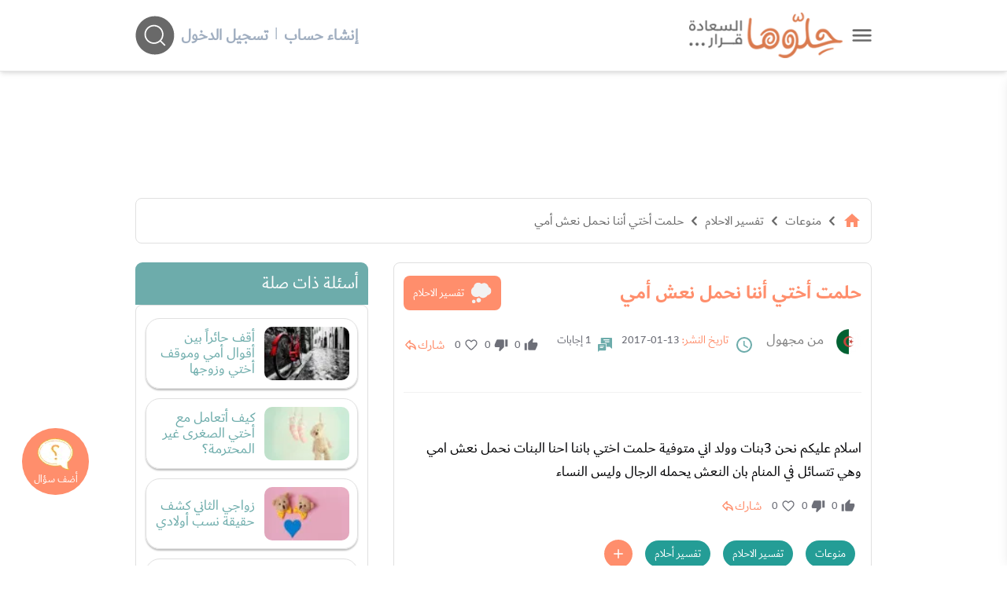

--- FILE ---
content_type: text/html; charset=UTF-8
request_url: https://www.hellooha.com/18-%D8%AA%D9%81%D8%B3%D9%8A%D8%B1-%D8%A7%D9%84%D8%A7%D8%AD%D9%84%D8%A7%D9%85/54304-%D8%AD%D9%84%D9%85%D8%AA-%D8%A3%D8%AE%D8%AA%D9%8A-%D8%A3%D9%86%D9%86%D8%A7-%D9%86%D8%AD%D9%85%D9%84-%D9%86%D8%B9%D8%B4-%D8%A3%D9%85%D9%8A
body_size: 29118
content:
<!DOCTYPE html><html lang="ar"> <head> <title>حلمت أختي أننا نحمل نعش أمي - حلوها</title> <meta charset="utf-8"> <meta name="description" content="اسلام عليكم نحن 3بنات وولد اني متوفية حلمت اختي باننا احنا البنات نحمل نعش امي وهي تتسائل في المنام بان النعش يحمله الرجال وليس النساء"> <meta http-equiv="X-UA-Compatible" content="IE=edge"/> <meta name="viewport" content="width=device-width, initial-scale=1, user-scalable=0, shrink-to-fit=no" /> <link rel="preconnect dns-prefetch" href="https://static.hellooha.com/"> <meta property="og:site_name" content="حلّوها"/><meta property="og:url" content="https://www.hellooha.com/18-تفسير-الاحلام/54304-حلمت-أختي-أننا-نحمل-نعش-أمي"/><meta property="og:type" content="article"/><meta property="og:title" content="حلمت أختي أننا نحمل نعش أمي"/><meta property="og:description" content="اسلام عليكم نحن 3بنات وولد اني متوفية حلمت اختي باننا احنا البنات نحمل نعش امي وهي تتسائل في المنام بان النعش يحمله الرجال وليس النساء"/><meta property="og:image" content="https://static.hellooha.com/revamp/assets/default/default-image.png" /><meta property="fb:app_id" content="1209258152422850"/><meta property="fb:pages" content="650086715131322"/><link rel="canonical" href="https://www.hellooha.com/18-تفسير-الاحلام/54304-حلمت-أختي-أننا-نحمل-نعش-أمي"> <meta name="twitter:card" content="summary_large_image"/><meta name="twitter:site" content="@7ellooha"/><meta name="twitter:creator" content="@7ellooha"/> <meta name="viewport" content="width=device-width, initial-scale=1, maximum-scale=1"> <meta http-equiv="X-UA-Compatible" content="IE=edge"> <meta name="Language" content="Arabic" /> <meta name="Robots" content="index,follow" /> <link rel="preconnect dns-prefetch" href="https://fonts.gstatic.com/" crossorigin> <style> .load-css { opacity: 0; } </style> <link rel="shortcut icon" href="https://static.hellooha.com/revamp/assets/imgs/favicon.ico"> <script async src="https://www.googletagmanager.com/gtag/js?id=UA-68314828-1"></script><script> window.dataLayer = window.dataLayer || []; function gtag(){dataLayer.push(arguments);} gtag('js', new Date()); gtag('config', 'UA-68314828-1'); setTimeout("gtag('event', 'Adjusted Bounce Rate', {'event_label':'more than 30 sec'})",30000 );</script><script async src="https://www.googletagmanager.com/gtag/js?id=G-L07LQ0EKWV"></script><script> window.dataLayer = window.dataLayer || []; function gtag(){dataLayer.push(arguments);} gtag('js', new Date()); gtag('config', 'G-L07LQ0EKWV');</script> <script type="text/javascript"> (function(c,l,a,r,i,t,y){ c[a]=c[a]||function(){(c[a].q=c[a].q||[]).push(arguments)}; t=l.createElement(r);t.async=1;t.src="https://www.clarity.ms/tag/"+i; y=l.getElementsByTagName(r)[0];y.parentNode.insertBefore(t,y); })(window, document, "clarity", "script", "rsc0x4rcjj");</script> <script>var isLoggedIn = false; window.hUserId = 0;var userId = "8955ac45-d699-44a0-908f-ce5847302985";var countryId = "US"; var EmailHash = null; var channelLevel1 = "Article";var articleId = "54304";var articleTitle = "حلمت أختي أننا نحمل نعش أمي";var articleAuthorName = null;var articlePublishDate = "2017-01-13 23:02:09";var contentType = "article";var keywords = ["تفسير أحلام","تفسير الاحلام لابن سيرين","تفسير حلم النعش","تفسير رؤية النعش في المنام"];var searchTerm = null;var topic = ["منوعات"];var sTopic = ["تفسير الاحلام"];var event = null; var signal = { "User": { "isLoggedIn": isLoggedIn, "Gender": null, "Age": null, "UserId": userId, "Country": countryId, "EmailHash":EmailHash }, "Content": { "ArticleId": articleId, "ArticleTitle": articleTitle, "ArticleAuthorName": articleAuthorName, "ArticlePublishDate": articlePublishDate, "ContentType": contentType, "Keywords": keywords, "SearchTerm": searchTerm, "Topic": topic, "sTopic": sTopic, "Platform":"Web" }, "Page": { "ChannelLevel1": channelLevel1, "Event": event, }, }</script> <script>window.searchHChar = true;</script> </head> <body class="not-ready-icons load-css"> <header id="header" class="fixed w-full z-30 top-0 bg-white shadow-md"> <div class="w-full container mx-auto flex flex-wrap items-center justify-between mt-0 md:py-4 py-2 px-3"> <div class="inline-flex items-center logoWrapper"> <a id="drawer-toggle" href="javascript:;" class="flex ml-3 cursor-pointer" title="حلوها"> <svg width="25" viewBox="0 0 47 29" fill="none" xmlns="http://www.w3.org/2000/svg"> <g id="Group 2"> <g id="Group 1"> <path id="Line 1" d="M3.37231 3.04657H44.07" stroke="#696969" stroke-width="4.88372" stroke-linecap="round"/> <path id="Line 2" d="M3.37231 14.6744H44.07" stroke="#696969" stroke-width="4.88372" stroke-linecap="round"/> <path id="Line 3" d="M3.37231 26.3023H44.07" stroke="#696969" stroke-width="4.88372" stroke-linecap="round"/> </g> </g> </svg> </a> <div class="logo flex"> <a href="/" title="حلوها"> <img width="220" src="https://static.hellooha.com/revamp/assets/imgs/logo-desktop.png" alt="حلوها" /> </a> </div> </div> <div class="md:hidden flex flex-grow spacer"></div> <div class="search-and-user closed"> <div class="user-info"> <div class="logged-in-0 mr-2 md:flex-row flex-col hidden md:flex"> <a rel="nofollow" href="https://www.hellooha.com/register" class="text-gray-500 font-bold hover:text-orange md:text-xl text-base" title="إنشاء حساب"> إنشاء حساب </a> <span class="mx-2 text-gray-500">|</span> <a rel="nofollow" href="https://www.hellooha.com/login" class="text-gray-500 font-bold hover:text-orange md:text-xl text-base" title="دخول"> تسجيل الدخول </a> </div> </div> <div class="search-header-2" style="opacity: 0;"> <div class="search-header"> <input id="search-input" autocomplete="off" class="search-input focus:outline-none" aria-label="ابحث في كامل الوقع اسئلة، فيديوهات، مقالات، اختبارات" type="text" placeholder="ابحث في كامل الوقع اسئلة، فيديوهات، مقالات" /> <div id="search-helloha" class="mr-2 search-btn-icon"> <svg width="50" height="50" viewBox="0 0 49 50" fill="none"> <path id="Vector" fill-rule="evenodd" clip-rule="evenodd" d="M24.4186 49.4187C37.9047 49.4187 48.8372 38.4861 48.8372 25.0001C48.8372 11.514 37.9047 0.581482 24.4186 0.581482C10.9325 0.581482 0 11.514 0 25.0001C0 38.4861 10.9325 49.4187 24.4186 49.4187ZM23.2078 35.8977C26.2246 35.8977 28.9837 34.7944 31.1037 32.9693L36.1876 38.0534C36.5422 38.408 37.1172 38.408 37.4719 38.0534C37.8266 37.6986 37.8266 37.1237 37.4719 36.7691L32.3879 31.6851C34.2129 29.5651 35.3162 26.8061 35.3162 23.7893C35.3162 17.102 29.8951 11.6808 23.2078 11.6808C16.5205 11.6808 11.0994 17.102 11.0994 23.7893C11.0994 30.4765 16.5205 35.8977 23.2078 35.8977ZM23.2078 34.0814C28.892 34.0814 33.4999 29.4735 33.4999 23.7893C33.4999 18.105 28.892 13.4971 23.2078 13.4971C17.5236 13.4971 12.9157 18.105 12.9157 23.7893C12.9157 29.4735 17.5236 34.0814 23.2078 34.0814Z" fill="currentColor"/> </svg> </div> <svg class="close-search" xmlns="http://www.w3.org/2000/svg" width="45" height="45" viewBox="0 0 45 45" fill="none"> <ellipse cx="22.2781" cy="22.198" rx="22" ry="22" fill="#D9D9D9"/> <path d="M14.1245 13.1392L31.3363 30.3509" stroke="#696969" stroke-width="1.65411" stroke-linecap="round"/> <path d="M13.218 30.3508L30.4298 13.1391" stroke="#696969" stroke-width="1.65411" stroke-linecap="round"/> </svg> <div id="autocomplete" class="autocomplete-box"> <div class="top-tool flex justify-end relative p-2 overflow-hidden"> <a id="close-autocomplete" href="javascript:;" class="inline-flex md:hidden btn icon" title="حلوها"> <svg xmlns="http://www.w3.org/2000/svg" viewBox="0 0 24 24"><path d="M19,6.41L17.59,5L12,10.59L6.41,5L5,6.41L10.59,12L5,17.59L6.41,19L12,13.41L17.59,19L19,17.59L13.41,12L19,6.41Z" fill="#FFFFFF" /></svg> </a> <div id="loading-dots" class="dots-wrapper absolute hidden"> <div class="dot-pulse"></div> </div> </div> <ul class="suggestion-list hidden"> <li> <a href="javascript:;" id="show-results" title="عرض جميع النتائج"> عرض جميع النتائج </a> </li> </ul> </div> </div> </div> <div id="search-btn-icon" class="mr-2 search-btn-icon"> <svg width="50" height="50" viewBox="0 0 49 50" fill="none"> <path id="Vector" fill-rule="evenodd" clip-rule="evenodd" d="M24.4186 49.4187C37.9047 49.4187 48.8372 38.4861 48.8372 25.0001C48.8372 11.514 37.9047 0.581482 24.4186 0.581482C10.9325 0.581482 0 11.514 0 25.0001C0 38.4861 10.9325 49.4187 24.4186 49.4187ZM23.2078 35.8977C26.2246 35.8977 28.9837 34.7944 31.1037 32.9693L36.1876 38.0534C36.5422 38.408 37.1172 38.408 37.4719 38.0534C37.8266 37.6986 37.8266 37.1237 37.4719 36.7691L32.3879 31.6851C34.2129 29.5651 35.3162 26.8061 35.3162 23.7893C35.3162 17.102 29.8951 11.6808 23.2078 11.6808C16.5205 11.6808 11.0994 17.102 11.0994 23.7893C11.0994 30.4765 16.5205 35.8977 23.2078 35.8977ZM23.2078 34.0814C28.892 34.0814 33.4999 29.4735 33.4999 23.7893C33.4999 18.105 28.892 13.4971 23.2078 13.4971C17.5236 13.4971 12.9157 18.105 12.9157 23.7893C12.9157 29.4735 17.5236 34.0814 23.2078 34.0814Z" fill="currentColor"/> </svg> </div> </div> </div> <div class="drawer fixed h-full shadow-lg right-0 bg-white" style="transform: translateX(100%);"> <a id="close-drawer" href="javascript:;" class="flex float-left p-2" title="حلوها"> <svg width="30" xmlns="http://www.w3.org/2000/svg" viewBox="0 0 24 24"> <path fill="#696969" d="M19,6.41L17.59,5L12,10.59L6.41,5L5,6.41L10.59,12L5,17.59L6.41,19L12,13.41L17.59,19L19,17.59L13.41,12L19,6.41Z" /> </svg> </a> <div class="drawer-content"> <nav> <ul class="drawer-nav"> <li class="login md:hidden"> <a href="https://www.hellooha.com/login" class="text-gray-800 hover:text-black md:text-lg text-base" title="تسجيل"> <span>تسجيل / دخول</span> </a> </li> <li> <a href="/" title="الرئيسية">الرئيسية</a> </li> <li> <a href="https://www.hellooha.com/اطرح-مشكلتك" title="أضف سؤالك">أضف سؤالك</a> </li> <li class="nav-sections"> <ul> <li class="drawer-sub"> <a href="#!" title="تطوير الذات" >- تطوير الذات</a> <ul class="drop-nav"> <li> <a href="https://www.hellooha.com/section/4-تطوير-الذات" title="تطوير الذات" >تصفح التصنيف الرئيسي</a> </li> <li> <a href="https://www.hellooha.com/19-قضايا-اجتماعية" title="قضايا اجتماعية" >قضايا اجتماعية</a> </li> <li> <a href="https://www.hellooha.com/12-الصداقة" title="الصداقة" >الصداقة</a> </li> <li> <a href="https://www.hellooha.com/6-الحب-والعلاقات-العاطفية" title="الحب والعلاقات العاطفية" >الحب والعلاقات العاطفية</a> </li> <li> <a href="https://www.hellooha.com/20-تطوير-الذات" title="تطوير الذات" >تطوير الذات</a> </li> <li> <a href="https://www.hellooha.com/22-مفاتيح-السعادة-في-العمل" title="مفاتيح السعادة في العمل" >مفاتيح السعادة في العمل</a> </li> <li> <a href="https://www.hellooha.com/4-تطوير-الذات/الاسئله-الاحدث" title="الاسئلة">الاسئلة</a> </li> <li> <a href="https://www.hellooha.com/4-تطوير-الذات/الاكثر-جدلا" title="الأسئلة الأكثر جدلا">الأسئلة الأكثر جدلا</a> </li> <li> <a href="https://www.hellooha.com/4-تطوير-الذات/الاختبارات-الاحدث" title="الاختبارات">الاختبارات</a> </li> <li> <a href="https://www.hellooha.com/4-تطوير-الذات/الفيديوهات-الاحدث" title="الفيديوهات">الفيديوهات</a> </li> <li> <a href="https://www.hellooha.com/4-تطوير-الذات/المقالات-الاحدث" title="المقالات ">المقالات</a> </li> </ul> </li> <li class="drawer-sub"> <a href="#!" title="تحديات الحياة الزوجية" >- تحديات الحياة الزوجية</a> <ul class="drop-nav"> <li> <a href="https://www.hellooha.com/section/2-تحديات-الحياة-الزوجية" title="تحديات الحياة الزوجية" >تصفح التصنيف الرئيسي</a> </li> <li> <a href="https://www.hellooha.com/27-العلاقات-الزوجية" title="العلاقات الزوجية" >العلاقات الزوجية</a> </li> <li> <a href="https://www.hellooha.com/5-قضايا-اسرية" title="قضايا اسرية" >قضايا اسرية</a> </li> <li> <a href="https://www.hellooha.com/10-الثقة-بين-الزوجين" title="الثقة بين الزوجين" >الثقة بين الزوجين</a> </li> <li> <a href="https://www.hellooha.com/2-تحديات-الحياة-الزوجية/الاسئله-الاحدث" title="الاسئلة">الاسئلة</a> </li> <li> <a href="https://www.hellooha.com/2-تحديات-الحياة-الزوجية/الاكثر-جدلا" title="الأسئلة الأكثر جدلا">الأسئلة الأكثر جدلا</a> </li> <li> <a href="https://www.hellooha.com/2-تحديات-الحياة-الزوجية/الاختبارات-الاحدث" title="الاختبارات">الاختبارات</a> </li> <li> <a href="https://www.hellooha.com/2-تحديات-الحياة-الزوجية/الفيديوهات-الاحدث" title="الفيديوهات">الفيديوهات</a> </li> <li> <a href="https://www.hellooha.com/2-تحديات-الحياة-الزوجية/المقالات-الاحدث" title="المقالات ">المقالات</a> </li> </ul> </li> <li class="drawer-sub"> <a href="#!" title="أطفال ومراهقون" >- أطفال ومراهقون</a> <ul class="drop-nav"> <li> <a href="https://www.hellooha.com/section/3-أطفال-ومراهقون" title="أطفال ومراهقون" >تصفح التصنيف الرئيسي</a> </li> <li> <a href="https://www.hellooha.com/28-مشاكل-المراهقين" title="مشاكل المراهقين" >مشاكل المراهقين</a> </li> <li> <a href="https://www.hellooha.com/29-العناية-بالرضع-وحديثي-الولادة" title="العناية بالرضع وحديثي الولادة" >العناية بالرضع وحديثي الولادة</a> </li> <li> <a href="https://www.hellooha.com/14-مدارس-وجامعات" title="مدارس وجامعات" >مدارس وجامعات</a> </li> <li> <a href="https://www.hellooha.com/24-تربية-الطفل" title="تربية الطفل" >تربية الطفل</a> </li> <li> <a href="https://www.hellooha.com/3-أطفال-ومراهقون/الاسئله-الاحدث" title="الاسئلة">الاسئلة</a> </li> <li> <a href="https://www.hellooha.com/3-أطفال-ومراهقون/الاكثر-جدلا" title="الأسئلة الأكثر جدلا">الأسئلة الأكثر جدلا</a> </li> <li> <a href="https://www.hellooha.com/3-أطفال-ومراهقون/الاختبارات-الاحدث" title="الاختبارات">الاختبارات</a> </li> <li> <a href="https://www.hellooha.com/3-أطفال-ومراهقون/الفيديوهات-الاحدث" title="الفيديوهات">الفيديوهات</a> </li> <li> <a href="https://www.hellooha.com/3-أطفال-ومراهقون/المقالات-الاحدث" title="المقالات ">المقالات</a> </li> </ul> </li> <li class="drawer-sub"> <a href="#!" title="الصحة العامة" >- الصحة العامة</a> <ul class="drop-nav"> <li> <a href="https://www.hellooha.com/section/1-الصحة-العامة" title="الصحة العامة" >تصفح التصنيف الرئيسي</a> </li> <li> <a href="https://www.hellooha.com/26-الحمل-والولادة" title="الحمل والولادة" >الحمل والولادة</a> </li> <li> <a href="https://www.hellooha.com/15-قضايا-نفسية" title="قضايا نفسية" >قضايا نفسية</a> </li> <li> <a href="https://www.hellooha.com/13-مشاكل-المخدرات" title="مشاكل المخدرات" >مشاكل المخدرات</a> </li> <li> <a href="https://www.hellooha.com/21-نصائح-طبية" title="نصائح طبية" >نصائح طبية</a> </li> <li> <a href="https://www.hellooha.com/23-جمال-المرأة" title="جمال المرأة" >جمال المرأة</a> </li> <li> <a href="https://www.hellooha.com/1-الصحة-العامة/الاسئله-الاحدث" title="الاسئلة">الاسئلة</a> </li> <li> <a href="https://www.hellooha.com/1-الصحة-العامة/الاكثر-جدلا" title="الأسئلة الأكثر جدلا">الأسئلة الأكثر جدلا</a> </li> <li> <a href="https://www.hellooha.com/1-الصحة-العامة/الاختبارات-الاحدث" title="الاختبارات">الاختبارات</a> </li> <li> <a href="https://www.hellooha.com/1-الصحة-العامة/الفيديوهات-الاحدث" title="الفيديوهات">الفيديوهات</a> </li> <li> <a href="https://www.hellooha.com/1-الصحة-العامة/المقالات-الاحدث" title="المقالات ">المقالات</a> </li> </ul> </li> <li class="drawer-sub"> <a href="#!" title="إضاءات للنفس الإنسانية" >- إضاءات للنفس الإنسانية</a> <ul class="drop-nav"> <li> <a href="https://www.hellooha.com/section/6-دليل-المسلم" title="إضاءات للنفس الإنسانية" >تصفح التصنيف الرئيسي</a> </li> <li> <a href="https://www.hellooha.com/30-أدعية-وأذكار" title="أدعية وأذكار" >أدعية وأذكار</a> </li> <li> <a href="https://www.hellooha.com/31-حكم-وأقوال-مأثورة" title="حِكم وأقوال مأثورة" >حِكم وأقوال مأثورة</a> </li> <li> <a href="https://www.hellooha.com/6-إضاءات-للنفس-الإنسانية/الاسئله-الاحدث" title="الاسئلة">الاسئلة</a> </li> <li> <a href="https://www.hellooha.com/6-إضاءات-للنفس-الإنسانية/الاكثر-جدلا" title="الأسئلة الأكثر جدلا">الأسئلة الأكثر جدلا</a> </li> <li> <a href="https://www.hellooha.com/6-إضاءات-للنفس-الإنسانية/الفيديوهات-الاحدث" title="الفيديوهات">الفيديوهات</a> </li> <li> <a href="https://www.hellooha.com/6-إضاءات-للنفس-الإنسانية/المقالات-الاحدث" title="المقالات ">المقالات</a> </li> </ul> </li> <li class="drawer-sub"> <a href="#!" title="منوعات" >- منوعات</a> <ul class="drop-nav"> <li> <a href="https://www.hellooha.com/section/5-منوعات" title="منوعات" >تصفح التصنيف الرئيسي</a> </li> <li> <a href="https://www.hellooha.com/18-تفسير-الاحلام" title="تفسير الاحلام" class="active-page" >تفسير الاحلام</a> </li> <li> <a href="https://www.hellooha.com/17-أسئلة-عامة" title="أسئلة عامة" >أسئلة عامة</a> </li> <li> <a href="https://www.hellooha.com/25-قصص-النجاح" title="قصص النجاح" >قصص النجاح</a> </li> <li> <a href="https://www.hellooha.com/5-منوعات/الاسئله-الاحدث" title="الاسئلة">الاسئلة</a> </li> <li> <a href="https://www.hellooha.com/5-منوعات/الاكثر-جدلا" title="الأسئلة الأكثر جدلا">الأسئلة الأكثر جدلا</a> </li> <li> <a href="https://www.hellooha.com/5-منوعات/الاختبارات-الاحدث" title="الاختبارات">الاختبارات</a> </li> <li> <a href="https://www.hellooha.com/5-منوعات/الفيديوهات-الاحدث" title="الفيديوهات">الفيديوهات</a> </li> <li> <a href="https://www.hellooha.com/5-منوعات/المقالات-الاحدث" title="المقالات ">المقالات</a> </li> </ul> </li> <li class="drawer-sub"> <a href="#!" title="مطبخ حلوها" >- مطبخ حلوها</a> <ul class="drop-nav"> <li> <a href="https://www.hellooha.com/recipes/الأطباق-الرئيسية_1" title="الأطباق الرئيسية" >الأطباق الرئيسية</a> </li> <li> <a href="https://www.hellooha.com/recipes/أطباق-جانبية-ومقبلات_2" title="أطباق جانبية ومقبلات" >أطباق جانبية ومقبلات</a> </li> <li> <a href="https://www.hellooha.com/recipes/المطبخ-العالمي_3" title="المطبخ العالمي" >المطبخ العالمي</a> </li> <li> <a href="https://www.hellooha.com/recipes/مخبوزات-ومعجنات_4" title="مخبوزات ومعجنات" >مخبوزات ومعجنات</a> </li> <li> <a href="https://www.hellooha.com/recipes/وصفات-صحية_5" title="وصفات صحيّة" >وصفات صحيّة</a> </li> <li> <a href="https://www.hellooha.com/recipes/الحلويات_6" title="الحلويات" >الحلويات</a> </li> <li> <a href="https://www.hellooha.com/recipes/مشروبات-وعصائر_7" title="مشروبات وعصائر" >مشروبات وعصائر</a> </li> <li> <a href="https://www.hellooha.com/recipes/وصفات-للأطفال_8" title="وصفات للأطفال" >وصفات للأطفال</a> </li> </ul> </li> </ul> </li> <li> <a href="https://www.hellooha.com/الاسئله-الاحدث" title="الاسئلة">الاسئلة</a> </li> <li> <a href="https://www.hellooha.com/الاكثر-جدلا" title="الأسئلة الأكثر جدلا">الأسئلة الأكثر جدلا</a> </li> <li> <a href="https://www.hellooha.com/articles" title="المقالات">المقالات</a> </li> <li> <a href="https://www.hellooha.com/alo-hellooha/life-coaches" title="ألو حلوها">ألو حلوها</a> </li> <li> <a href="https://www.hellooha.com/hellooha-tv" title="حلوها تي في">حلوها تي في</a> </li> <li> <a href="https://www.hellooha.com/الاختبارات-الاحدث" title="الاختبارات">الاختبارات</a> </li> <li> <a href="https://www.hellooha.com/tags" title="الكلمات المفتاحية">الكلمات المفتاحية</a> </li> <li> <a href="https://www.hellooha.com/pregnancy" title="حاسبة الحمل الولادة">حاسبة الحمل الولادة</a> </li> <li> <a href="https://www.hellooha.com/خبراؤنا" title="خبراؤنا">خبراؤنا</a> </li> </ul> </nav> <div class="social-media flex px-3 justify-center my-3"> <a rel="nofollow" title="حلوها" href="https://www.facebook.com/7ellooha/" target="_blank" class="ml-3"> <i class="icons i-facebook">facebook</i> </a> <a rel="nofollow" title="حلوها" href="https://twitter.com/7ellooha/" target="_blank" class="ml-3"> <i class="icons i-twitter">twitter</i> </a> <a rel="nofollow" title="حلوها" href="https://www.youtube.com/c/7ellooha/" target="_blank" class="ml-3"> <i class="icons i-youtube">youtube</i> </a> <a rel="nofollow" title="حلوها" href="https://www.instagram.com/7ellooha/" target="_blank"> <i class="icons i-instagram">instagram</i> </a> </div> </div> </div> </header> <main class="content h-full"> <input type="hidden" value="69dbb1163d469fe667deeced2c4ca1de" id="key_auth"/> <input type="hidden" value="b90aa5df0932ff62d56ae2a2f7c57318" id="key_anon"/> <input type="hidden" name="_token" id="_token" value="id4DtDTCQtLO1UuQvxpLLSTWnd9HSqP0vS1feMsW"> <div class="container px-3 mx-auto main-content pt-4 flex flex-col"> <div id="Leaderboard" class="a-d-box relative"></div> <div id="breadcrumbs" class="crumbs flex card mt-8"> <ul class="flex flex-wrap text-gray-800 md:text-base text-sm"> <li> <a href="/" title="الرئيسية"> <span class=" text-orange"> <svg xmlns="http://www.w3.org/2000/svg" height="24px" viewBox="0 0 24 24" width="24px" fill="currentColor"> <path d="M0 0h24v24H0z" fill="none"/> <path d="M10 20v-6h4v6h5v-8h3L12 3 2 12h3v8z"/> </svg> </span> </a> <i class="icons i-left text-2xl mx-1"></i> </li> <li><a href="https://www.hellooha.com/section/5-منوعات" title="منوعات">منوعات</a><i class="icons i-left text-2xl mx-1"></i></li> <li><a href="https://www.hellooha.com/18-تفسير-الاحلام" title="تفسير الاحلام">تفسير الاحلام</a><i class="icons i-left text-2xl mx-1"></i></li> <li> <a href="https://www.hellooha.com/18-تفسير-الاحلام/54304-حلمت-أختي-أننا-نحمل-نعش-أمي" title="حلمت أختي أننا نحمل نعش أمي">حلمت أختي أننا نحمل نعش أمي</a> </li> </ul> <script type="application/ld+json">{ "@context": "http://schema.org", "@type": "BreadcrumbList", "itemListElement": [{ "@type": "ListItem", "position": 1, "name": "الرئيسية", "item": "https://www.hellooha.com/" },{ "@type": "ListItem", "position": 2, "name": "منوعات", "item": "https://www.hellooha.com/section/5-منوعات" },{ "@type": "ListItem", "position": 3, "name": "تفسير الاحلام", "item": "https://www.hellooha.com/18-تفسير-الاحلام" },{ "@type": "ListItem", "position": 4, "name": "حلمت أختي أننا نحمل نعش أمي", "item": "https://www.hellooha.com/18-تفسير-الاحلام/54304-حلمت-أختي-أننا-نحمل-نعش-أمي" } ] } </script> <script type="application/ld+json"> { "@context": "http://schema.org", "@type": "QAPage", "mainEntity": { "@type": "Question", "name": "حلمت أختي أننا نحمل نعش أمي", "text": "اسلام عليكم نحن 3بنات وولد اني متوفية حلمت اختي باننا احنا البنات نحمل نعش امي وهي تتسائل في المنام بان النعش يحمله الرجال وليس النساء", "answerCount": 1, "upvoteCount": 0, "dateCreated": "2017-01-13T23:02:09+00:00", "author": { "@type": "Person", "name": "من مجهول" } , "acceptedAnswer": { "@type": "Answer", "text": "السلام عليكم ، شكرا لثقتك بحلوها تتحملو مسؤولية الاسره وتؤدوا دور الرجال في حياتكم", "dateCreated": "2017-01-14T20:53:16+00:00", "upvoteCount": 0, "url": "https://www.hellooha.com/18-تفسير-الاحلام/54304-حلمت-أختي-أننا-نحمل-نعش-أمي#answer272407", "author": { "@type": "Person", "name": " مفسرة الأحلام - أ. خديجة محمد " } } } } </script> </div> <div class="page-content mt-6 flex flex-wrap"> <div class="main-part xl:w-9/12 lg:w-8/12 w-full lg:pl-4 mb-6"> <div class="card"> <div class="flex flex-wrap items-center justify-between"> <div class="flex flex-wrap items-center"> <h1 class="title mb-2"> حلمت أختي أننا نحمل نعش أمي </h1> </div> <a href="https://www.hellooha.com/18-تفسير-الاحلام" class="lv-chip mb-2"> <span class="ml-2"> <svg xmlns="http://www.w3.org/2000/svg" width="27" height="28" viewBox="0 0 27 28" fill="none"><g clip-path="url(#clip0_628_13203)"><path d="M9.59917 0.715942C9.82266 0.715942 10.0461 0.715942 10.2696 0.715942C10.3301 0.733355 10.3901 0.762001 10.4517 0.767056C11.5764 0.865351 12.5751 1.27819 13.4601 1.97524C13.6343 2.11229 13.7984 2.26226 13.9715 2.40942C14.0583 2.35157 14.1345 2.29933 14.2123 2.24934C15.5169 1.40794 16.9446 1.09283 18.453 1.42984C20.9411 1.98535 22.4456 3.56874 22.9934 6.0615C23.0248 6.20473 23.0696 6.28112 23.2062 6.34234C25.5812 7.39831 26.8678 9.83153 26.4169 12.4007C26.0394 14.5525 24.1607 16.4117 22.0216 16.7352C21.8188 16.7661 21.6911 16.8335 21.5841 17.0155C19.3991 20.7164 14.3412 21.3725 11.293 18.3489C11.1462 18.2034 11.0465 18.1933 10.8684 18.2905C9.50563 19.0347 8.04371 19.2718 6.52241 19.0263C3.28546 18.5051 0.875246 15.7803 0.766022 12.4911C0.681443 9.95791 1.71767 7.95045 3.79349 6.51029C4.09372 6.3019 4.18838 6.08397 4.23655 5.75875C4.57766 3.44798 5.86146 1.882 8.0297 1.06419C8.52597 0.877146 9.07433 0.828279 9.59917 0.715942Z" fill="#F2F2F2"/><path d="M10.5234 20.2525C12.1954 20.3019 13.4137 21.6101 13.3358 23.3215C13.2686 24.806 11.9685 26.0861 10.2736 25.9979C8.83184 25.9232 7.57941 24.5859 7.61246 23.0996C7.6483 21.4932 8.96403 20.2064 10.5229 20.2519L10.5234 20.2525Z" fill="#F2F2F2"/><path d="M6.47371 24.8493C6.47371 26.1181 5.45316 27.1505 4.19177 27.1572C2.94381 27.164 1.89358 26.117 1.88966 24.8622C1.88574 23.586 2.92869 22.5357 4.19289 22.5441C5.46101 22.5525 6.47315 23.5754 6.47371 24.8493Z" fill="#F2F2F2"/></g><defs><clipPath id="clip0_628_13203"><rect width="25.745" height="26.4408" fill="white" transform="translate(0.760986 0.715942)"/></clipPath></defs></svg> </span> تفسير الاحلام </a> </div> <div class="social-info relative"> <div class="info flex flex-wrap md:text-lg text-sm mb-2"> <span class="info-w md:w-auto md:mt-0"> <span class="flag-icon mb-2"> <img src="https://static.hellooha.com/revamp/assets/flags/dz.png" alt="علم Algeria " width="32" height="32"> </span> <p class="text-grey-c mx-4 mb-2">من مجهول</p> <svg class="ml-2" width="24" xmlns="http://www.w3.org/2000/svg" viewBox="0 0 24 24"> <path fill="#6dacab" d="M12,20A8,8 0 0,0 20,12A8,8 0 0,0 12,4A8,8 0 0,0 4,12A8,8 0 0,0 12,20M12,2A10,10 0 0,1 22,12A10,10 0 0,1 12,22C6.47,22 2,17.5 2,12A10,10 0 0,1 12,2M12.5,7V12.25L17,14.92L16.25,16.15L11,13V7H12.5Z" /> </svg> <span class="whitespace-no-wrap ml-3"> <span class="t-text">تاريخ النشر:</span> 13-01-2017 </span> <svg class="ml-2" width="18" viewBox="0 0 17 17" fill="none" xmlns="http://www.w3.org/2000/svg"> <path fill-rule="evenodd" clip-rule="evenodd" d="M9.65909 8.34411C9.65909 7.91734 9.31313 7.57138 8.88636 7.57138H0.772727C0.345961 7.57138 0 7.91734 0 8.34411V16.2977C0 16.6419 0.416169 16.8143 0.659564 16.5709L1.93182 15.2987H8.88636C9.31313 15.2987 9.65909 14.9527 9.65909 14.5259V8.34411ZM7.4513 10.1379C7.4513 9.90931 7.26596 9.72398 7.03734 9.72398H2.62175C2.39313 9.72398 2.20779 9.90931 2.20779 10.1379C2.20779 10.3666 2.39313 10.5519 2.62175 10.5519H7.03734C7.26596 10.5519 7.4513 10.3666 7.4513 10.1379ZM5.93344 11.3798C6.16207 11.3798 6.3474 11.5652 6.3474 11.7938C6.3474 12.0224 6.16207 12.2077 5.93344 12.2077H2.62175C2.39313 12.2077 2.20779 12.0224 2.20779 11.7938C2.20779 11.5652 2.39313 11.3798 2.62175 11.3798H5.93344Z" fill="#6DACAB"/> <path fill-rule="evenodd" clip-rule="evenodd" d="M4.25 0C3.82323 0 3.47727 0.345962 3.47727 0.772727V6.79867H9.65909C10.0859 6.79867 10.4318 7.14463 10.4318 7.5714V10.8182H14.2955L16.3404 12.8632C16.5838 13.1066 17 12.9342 17 12.59V0.772727C17 0.345962 16.654 0 16.2273 0H4.25ZM7.14773 1.93182C6.82765 1.93182 6.56818 2.19129 6.56818 2.51136C6.56818 2.83144 6.82765 3.09091 7.14773 3.09091H13.3295C13.6496 3.09091 13.9091 2.83144 13.9091 2.51136C13.9091 2.19129 13.6496 1.93182 13.3295 1.93182H7.14773ZM8.11364 4.82955C8.11364 4.50947 8.37311 4.25 8.69318 4.25H13.3295C13.6496 4.25 13.9091 4.50947 13.9091 4.82955C13.9091 5.14962 13.6496 5.40909 13.3295 5.40909H8.69318C8.37311 5.40909 8.11364 5.14962 8.11364 4.82955Z" fill="#6DACAB"/> </svg> <span class="whitespace-no-wrap"> 1 إجابات </span> </span> </div> <div class="top-actions mb-2"> <div class="question-actions"> <div class="flex items-center"> <div class="action-item like "> <div class="action-icon"> <svg xmlns="http://www.w3.org/2000/svg" height="18" width="18" viewBox="0 0 24 24"> <path d="M23,10C23,8.89 22.1,8 21,8H14.68L15.64,3.43C15.66,3.33 15.67,3.22 15.67,3.11C15.67,2.7 15.5,2.32 15.23,2.05L14.17,1L7.59,7.58C7.22,7.95 7,8.45 7,9V19A2,2 0 0,0 9,21H18C18.83,21 19.54,20.5 19.84,19.78L22.86,12.73C22.95,12.5 23,12.26 23,12V10M1,21H5V9H1V21Z" /> </svg> </div> <span>0</span> </div> <div class="action-item dislike "> <div class="action-icon"> <svg xmlns="http://www.w3.org/2000/svg" height="18" width="18" viewBox="0 0 24 24"> <path d="M19,15H23V3H19M15,3H6C5.17,3 4.46,3.5 4.16,4.22L1.14,11.27C1.05,11.5 1,11.74 1,12V14A2,2 0 0,0 3,16H9.31L8.36,20.57C8.34,20.67 8.33,20.77 8.33,20.88C8.33,21.3 8.5,21.67 8.77,21.94L9.83,23L16.41,16.41C16.78,16.05 17,15.55 17,15V5C17,3.89 16.1,3 15,3Z" /> </svg> </div> <span>0</span> </div> </div> <div class="action-item follow "> <div class="action-icon"> <svg xmlns="http://www.w3.org/2000/svg" height="18" width="18" viewBox="0 0 612 792"> <path d="M611.721,288.299c-2.258-42.176-20.114-81.782-50.287-111.524c-30.557-30.119-70.43-46.708-112.27-46.708 c-62.267,0-107.396,49.233-131.641,75.684c-3.743,4.085-8.13,8.87-11.183,11.79c-2.444-2.529-5.756-6.3-8.803-9.768 c-22.142-25.222-68.223-77.704-134.688-77.704c-41.84,0-81.711,16.588-112.268,46.708C20.408,206.517,2.547,246.121,0.29,288.299 c-2.248,42.107,8.521,78.746,34.92,118.803c20.888,31.701,75.961,93.605,133.927,150.543c29.856,29.326,57.336,54.18,79.466,71.873 c35.936,28.729,49.7,32.413,57.674,32.413c7.476,0,21.614-3.352,57.895-32.332c22.079-17.637,49.463-42.451,79.194-71.76 c57.445-56.63,112.318-118.617,133.443-150.743C594.576,380.072,614.6,342.151,611.721,288.299z"/> </svg> </div> <span>0</span> </div> <div class="action-item share"> <span class="action-icon share"> شارك <svg xmlns="http://www.w3.org/2000/svg" width="18" height="18" viewBox="0 0 18 18" fill="none"> <path fill-rule="evenodd" clip-rule="evenodd" d="M8.75579 6.26871C13.222 7.04418 15.6572 9.83716 15.9218 14.4992C15.9633 15.2306 14.9889 15.517 14.6281 14.8794C13.5229 12.9264 11.5863 11.7759 8.75138 11.4317L8.74873 14.5391C8.7482 15.1632 7.98705 15.468 7.55588 15.0167L2.26855 9.48322C2.01286 9.21563 2.01286 8.79427 2.26855 8.52667L7.56533 2.98327C7.99689 2.53161 8.75871 2.83744 8.75818 3.46213L8.75579 6.26871ZM3.72663 9.00495L7.36559 12.8133L7.36742 10.6703C7.36776 10.2693 7.70767 9.95248 8.10771 9.98027C10.6204 10.1549 12.6327 10.867 14.1167 12.1178C13.2807 9.4683 11.2587 7.97278 7.97478 7.55099C7.62914 7.5066 7.37037 7.21221 7.37066 6.86374L7.37209 5.18975L3.72663 9.00495Z" fill="#ff8e6c"/> </svg> </span> <div class="social card"> <a href="https://www.facebook.com/sharer/sharer.php?u=https://www.hellooha.com/18-تفسير-الاحلام/54304-حلمت-أختي-أننا-نحمل-نعش-أمي" rel="nofollow noopener" target="_blank" title="فيسبوك"> <i class="icons i-facebook text-4xl">فيسبوك</i> </a> <a href="whatsapp://send?text=https://www.hellooha.com/18-تفسير-الاحلام/54304-حلمت-أختي-أننا-نحمل-نعش-أمي" class="mr-2 md:hidden inline-flex items-center" rel="nofollow noopener" target="_blank" title="واتساب"> <i class="icons i-whatsapp i-box text-4xl">واتساب</i> </a> <a href="https://twitter.com/share?url=https://www.hellooha.com/18-تفسير-الاحلام/54304-حلمت-أختي-أننا-نحمل-نعش-أمي" class="mr-2" title="تويتر" rel="nofollow noopener" target="_blank"> <i class="icons i-twitter text-4xl">تويتر</i> </a> <a href="fb-messenger://share/?app_id=1232826593780190&redirect_uri=https://www.hellooha.com&link=&link=https://www.hellooha.com/18-تفسير-الاحلام/54304-حلمت-أختي-أننا-نحمل-نعش-أمي?utm_source=facebook.com&utm_medium=referral&utm_campaign=facebook_messenger_sharing" class="mr-2" title="ماسنجر" rel="nofollow noopener" target="_blank"> <i class="icons i-messenger i-box text-4xl">ماسنجر</i> </a> <a href="viber://forward?text=https://www.hellooha.com/18-تفسير-الاحلام/54304-حلمت-أختي-أننا-نحمل-نعش-أمي" class="mr-2 md:hidden" title="فايبر" rel="nofollow noopener" target="_blank"> <i class="icons i-viber i-box text-4xl">فايبر</i> </a> </div> </div> </div> </div> </div> <div class="top-info"></div> <div class="divider"></div> <div class="video-wrap-2 mb-6" data-playerid="xs4bm" data-video="x95stf8" data-playlist="x6tvqm"> <div id="loadingWrapper"> <img width="220" src="https://static.hellooha.com/revamp/assets/imgs/logo-desktop.png" alt="حلمت أختي أننا نحمل نعش أمي" id="grayImg"> <div id="animateImg"></div> </div> </div> <div class="all-content question"> <div class="sections"> <p> اسلام عليكم نحن 3بنات وولد اني متوفية حلمت اختي باننا احنا البنات نحمل نعش امي وهي تتسائل في المنام بان النعش يحمله الرجال وليس النساء </p> </div> </div> <div class="social-info relative"> <div class="bottom-actions"> <div class="question-actions"> <div class="flex items-center"> <div class="action-item like "> <div class="action-icon"> <svg xmlns="http://www.w3.org/2000/svg" height="18" width="18" viewBox="0 0 24 24"> <path d="M23,10C23,8.89 22.1,8 21,8H14.68L15.64,3.43C15.66,3.33 15.67,3.22 15.67,3.11C15.67,2.7 15.5,2.32 15.23,2.05L14.17,1L7.59,7.58C7.22,7.95 7,8.45 7,9V19A2,2 0 0,0 9,21H18C18.83,21 19.54,20.5 19.84,19.78L22.86,12.73C22.95,12.5 23,12.26 23,12V10M1,21H5V9H1V21Z" /> </svg> </div> <span>0</span> </div> <div class="action-item dislike "> <div class="action-icon"> <svg xmlns="http://www.w3.org/2000/svg" height="18" width="18" viewBox="0 0 24 24"> <path d="M19,15H23V3H19M15,3H6C5.17,3 4.46,3.5 4.16,4.22L1.14,11.27C1.05,11.5 1,11.74 1,12V14A2,2 0 0,0 3,16H9.31L8.36,20.57C8.34,20.67 8.33,20.77 8.33,20.88C8.33,21.3 8.5,21.67 8.77,21.94L9.83,23L16.41,16.41C16.78,16.05 17,15.55 17,15V5C17,3.89 16.1,3 15,3Z" /> </svg> </div> <span>0</span> </div> </div> <div class="action-item follow "> <div class="action-icon"> <svg xmlns="http://www.w3.org/2000/svg" height="18" width="18" viewBox="0 0 612 792"> <path d="M611.721,288.299c-2.258-42.176-20.114-81.782-50.287-111.524c-30.557-30.119-70.43-46.708-112.27-46.708 c-62.267,0-107.396,49.233-131.641,75.684c-3.743,4.085-8.13,8.87-11.183,11.79c-2.444-2.529-5.756-6.3-8.803-9.768 c-22.142-25.222-68.223-77.704-134.688-77.704c-41.84,0-81.711,16.588-112.268,46.708C20.408,206.517,2.547,246.121,0.29,288.299 c-2.248,42.107,8.521,78.746,34.92,118.803c20.888,31.701,75.961,93.605,133.927,150.543c29.856,29.326,57.336,54.18,79.466,71.873 c35.936,28.729,49.7,32.413,57.674,32.413c7.476,0,21.614-3.352,57.895-32.332c22.079-17.637,49.463-42.451,79.194-71.76 c57.445-56.63,112.318-118.617,133.443-150.743C594.576,380.072,614.6,342.151,611.721,288.299z"/> </svg> </div> <span>0</span> </div> <div class="action-item share"> <span class="action-icon share"> شارك <svg xmlns="http://www.w3.org/2000/svg" width="18" height="18" viewBox="0 0 18 18" fill="none"> <path fill-rule="evenodd" clip-rule="evenodd" d="M8.75579 6.26871C13.222 7.04418 15.6572 9.83716 15.9218 14.4992C15.9633 15.2306 14.9889 15.517 14.6281 14.8794C13.5229 12.9264 11.5863 11.7759 8.75138 11.4317L8.74873 14.5391C8.7482 15.1632 7.98705 15.468 7.55588 15.0167L2.26855 9.48322C2.01286 9.21563 2.01286 8.79427 2.26855 8.52667L7.56533 2.98327C7.99689 2.53161 8.75871 2.83744 8.75818 3.46213L8.75579 6.26871ZM3.72663 9.00495L7.36559 12.8133L7.36742 10.6703C7.36776 10.2693 7.70767 9.95248 8.10771 9.98027C10.6204 10.1549 12.6327 10.867 14.1167 12.1178C13.2807 9.4683 11.2587 7.97278 7.97478 7.55099C7.62914 7.5066 7.37037 7.21221 7.37066 6.86374L7.37209 5.18975L3.72663 9.00495Z" fill="#ff8e6c"/> </svg> </span> <div class="social card"> <a href="https://www.facebook.com/sharer/sharer.php?u=https://www.hellooha.com/18-تفسير-الاحلام/54304-حلمت-أختي-أننا-نحمل-نعش-أمي" rel="nofollow noopener" target="_blank" title="فيسبوك"> <i class="icons i-facebook text-4xl">فيسبوك</i> </a> <a href="whatsapp://send?text=https://www.hellooha.com/18-تفسير-الاحلام/54304-حلمت-أختي-أننا-نحمل-نعش-أمي" class="mr-2 md:hidden inline-flex items-center" rel="nofollow noopener" target="_blank" title="واتساب"> <i class="icons i-whatsapp i-box text-4xl">واتساب</i> </a> <a href="https://twitter.com/share?url=https://www.hellooha.com/18-تفسير-الاحلام/54304-حلمت-أختي-أننا-نحمل-نعش-أمي" class="mr-2" title="تويتر" rel="nofollow noopener" target="_blank"> <i class="icons i-twitter text-4xl">تويتر</i> </a> <a href="fb-messenger://share/?app_id=1232826593780190&redirect_uri=https://www.hellooha.com&link=&link=https://www.hellooha.com/18-تفسير-الاحلام/54304-حلمت-أختي-أننا-نحمل-نعش-أمي?utm_source=facebook.com&utm_medium=referral&utm_campaign=facebook_messenger_sharing" class="mr-2" title="ماسنجر" rel="nofollow noopener" target="_blank"> <i class="icons i-messenger i-box text-4xl">ماسنجر</i> </a> <a href="viber://forward?text=https://www.hellooha.com/18-تفسير-الاحلام/54304-حلمت-أختي-أننا-نحمل-نعش-أمي" class="mr-2 md:hidden" title="فايبر" rel="nofollow noopener" target="_blank"> <i class="icons i-viber i-box text-4xl">فايبر</i> </a> </div> </div> </div> </div> </div> <div class="bottom-info"></div> <div class="tags-wrapper mt-6 flex flex-wrap items-center"> <a href="https://www.hellooha.com/section/5-منوعات" class="chip" title="منوعات"> <span>منوعات</span> </a> <a href="https://www.hellooha.com/18-تفسير-الاحلام" class="chip" title="تفسير الاحلام"> <span>تفسير الاحلام</span> </a> <a href="https://www.hellooha.com/tags/تفسير-أحلام" class="chip" title="تفسير أحلام"> <span> تفسير أحلام</span> </a> <a id="show-tags" href="javascript:;" title="عرض المزيد" class="btn icon mx-2 order-last"> <span class="t-plus"> <svg xmlns="http://www.w3.org/2000/svg" viewBox="0 0 24 24"> <path d="M19,13H13V19H11V13H5V11H11V5H13V11H19V13Z" /> </svg> </span> <span class="hidden t-minus"> <svg xmlns="http://www.w3.org/2000/svg" viewBox="0 0 24 24"> <path d="M19,13H5V11H19V13Z" /> </svg> </span> </a><div class="rest-tags hidden"> <a href="https://www.hellooha.com/tags/تفسير-الاحلام-لابن-سيرين" class="chip" title="تفسير الاحلام لابن سيرين"> <span> تفسير الاحلام لابن سيرين</span> </a> <a href="https://www.hellooha.com/tags/تفسير-حلم-النعش" class="chip" title="تفسير حلم النعش"> <span> تفسير حلم النعش</span> </a> <a href="https://www.hellooha.com/tags/تفسير-رؤية-النعش-في-المنام" class="chip" title="تفسير رؤية النعش في المنام"> <span> تفسير رؤية النعش في المنام</span> </a> </div> </div> <a rel="nofollow" class="block card google-banner md:text-xl text-base my-6" href="https://news.google.com/publications/CAAqBwgKMNOJqgsw05TCAw?hl=ar&gl=SA&ceid=SA%3Aar" target="_blank" title="حلوها"> <span class="google-banner-text"> تابعوا <span class="text-orange">موقع حلوها</span> على منصة <span class="text-orange">اخبار جوجل</span> لقراءة أحدث المقالات </span> <div class="google-banner-img"> <object class="" data="https://static.hellooha.com/revamp/assets/imgs/google-news.svg" type=""></object> </div> </a> <div id="MPU" class="a-d-box relative mb-10 lg:block"></div> <div class="add-answer" id="mainAddComment"> <h3>شارك في الاجابة على السؤال</h3> <p>يمكنك الآن ارسال إجابة علي سؤال</p> <div class="add-answer-txt"> <div class="add-answer-img"> <img loading="lazy" src="https://static.hellooha.com/revamp/assets/flags/us.png" alt="علم United States "> </div> <div class="comment-content" contenteditable="true"></div> <div class="comment-placeholder">أضف إجابتك على السؤال هنا</div> </div> <p class="add-answer-sub">كيف تود أن يظهر اسمك على الاجابة ؟</p> <div class="flex mt-6"> <a href="https://www.hellooha.com/login" class="btn bg-blue add-as-user ml-3">سجّل الدخول</a> <a href="javascript:;" class="btn add-as-anno" title="ارسل كمجهول">ارسل كمجهول</a> </div> </div> <div id="moreAnswers"> <ul class="comments mt-4"> <li id="comment-272407" > <div class="comment-wrapper"> <div class="parent-comment"> <div class="comment-img"> <a title="مفسرة الأحلام - أ. خديجة محمد" href="https://www.hellooha.com/specialist/14223/answers"> <img src="https://static.hellooha.com/revamp/assets/flags/specialist.png" alt="مفسرة الأحلام - أ. خديجة محمد" width="32" height="32"> </a> </div> <div class="comment-box"> <div class="comment-text"> <span class="commenter-name expert "> <div class="comment-img"> <a title="مفسرة الأحلام - أ. خديجة محمد" href="https://www.hellooha.com/specialist/14223/answers"> <img src="https://static.hellooha.com/revamp/assets/flags/specialist.png" alt="مفسرة الأحلام - أ. خديجة محمد" width="32" height="32"> </a> </div> <a title="مفسرة الأحلام - أ. خديجة محمد" href="https://www.hellooha.com/specialist/14223/answers"> <span> مفسرة الأحلام - أ. خديجة محمد </span> </a> </span> <span>السلام عليكم ، شكرا لثقتك بحلوها .تتحملو مسؤولية الاسره وتؤدوا دور الرجال في حياتكم</span> </div> <div class="comment-actions"> <ul class="flex "> <li class="likes-count">0</li> <li class="like-icon"> <svg xmlns="http://www.w3.org/2000/svg" height="11" width="11" viewBox="0 0 24 24"> <path fill="currentColor" d="M23,10C23,8.89 22.1,8 21,8H14.68L15.64,3.43C15.66,3.33 15.67,3.22 15.67,3.11C15.67,2.7 15.5,2.32 15.23,2.05L14.17,1L7.59,7.58C7.22,7.95 7,8.45 7,9V19A2,2 0 0,0 9,21H18C18.83,21 19.54,20.5 19.84,19.78L22.86,12.73C22.95,12.5 23,12.26 23,12V10M1,21H5V9H1V21Z"></path> </svg> </li> <li> <a href="JAVASCRIPT:;" class="toggle-like-comment" data-id="272407" title="اعجبني">اعجبني</a> </li> <li class="comment-dot">.</li> <li> <a href="javascript:;" class="add-replay" data-id="comment-272407" title="اضف رد">اضف رد</a> </li> <li class="comment-dot">.</li> <li class="comment-time"> 14-01-2017 </li> </ul> </div> </div> </div> <div class="comment-replies"> </div> </li> </ul> </div> <div class="add-answer" id="mainAddComment"> <h3>شارك في الاجابة على السؤال</h3> <p>يمكنك الآن ارسال إجابة علي سؤال</p> <div class="add-answer-txt"> <div class="add-answer-img"> <img loading="lazy" src="https://static.hellooha.com/revamp/assets/flags/us.png" alt="علم United States "> </div> <div class="comment-content" contenteditable="true"></div> <div class="comment-placeholder">أضف إجابتك على السؤال هنا</div> </div> <p class="add-answer-sub">كيف تود أن يظهر اسمك على الاجابة ؟</p> <div class="flex mt-6"> <a href="https://www.hellooha.com/login" class="btn bg-blue add-as-user ml-3">سجّل الدخول</a> <a href="javascript:;" class="btn add-as-anno" title="ارسل كمجهول">ارسل كمجهول</a> </div> </div> </div> <div class="mt-6 related-card"> <div class="card-title flex items-center"> <h2>أسئلة ذات صلة</h2> </div> <div class="card"> <ul class="related-questions"> <li> <a href="https://www.hellooha.com/6-الحب-والعلاقات-العاطفية/36994-بعد-موافقتها-على-عريس-الغفلة-تغير-كل-شيء" title="بعد موافقتها على عريس الغفلة تغير كل شيء">بعد موافقتها على عريس الغفلة تغير كل شيء</a> </li> <li> <a href="https://www.hellooha.com/18-تفسير-الاحلام/152480-حلمت-أني-غسلت-الثياب-في-المنام" title="حلمت أني غسلت الثياب في المنام">حلمت أني غسلت الثياب في المنام</a> </li> <li> <a href="https://www.hellooha.com/19-قضايا-اجتماعية/235827-أعاني-من-الاكتئاب-بسبب-أختي-ومشاكلها-وعنفها" title="أعاني من الاكتئاب بسبب أختي ومشاكلها وعنفها">أعاني من الاكتئاب بسبب أختي ومشاكلها وعنفها</a> </li> <li> <a href="https://www.hellooha.com/19-قضايا-اجتماعية/303210-أمي-حولت-طفولة-أختي-لجحيم-وندمت-بعد-فوات-الأوان" title="ما علامات كره الأم لبنتها؟">ما علامات كره الأم لبنتها؟</a> </li> <li> <a href="https://www.hellooha.com/19-قضايا-اجتماعية/297601-أختي-اصبحت-بعيدة-عن-الدين-والقيم-وحاولت-الهروب" title="هروب البنت من المنزل ما السبب؟">هروب البنت من المنزل ما السبب؟</a> </li> <li> <a href="https://www.hellooha.com/18-تفسير-الاحلام/251108-حلمت-أن-جماعة-من-الناس-يدخلون-نعش-إلى-بيتنا" title="حلمت أن جماعة من الناس يدخلون نعش إلى بيتنا">حلمت أن جماعة من الناس يدخلون نعش إلى بيتنا</a> </li> </ul> </div> </div> <div class="flex flex-wrap mt-6 more-items"> <h2>فيديوهات ذات صلة</h2> <div class="grid-card xl:w-4/12 md:w-6/12 w-full"> <div class="video-card"> <a href="https://www.hellooha.com/5-منوعات/18-تفسير-الاحلام/الفيديوهات-الاحدث" class="lv-chip" title="تفسير الاحلام"> <span class="ml-2"> <svg xmlns="http://www.w3.org/2000/svg" width="27" height="28" viewBox="0 0 27 28" fill="none"><g clip-path="url(#clip0_628_13203)"><path d="M9.59917 0.715942C9.82266 0.715942 10.0461 0.715942 10.2696 0.715942C10.3301 0.733355 10.3901 0.762001 10.4517 0.767056C11.5764 0.865351 12.5751 1.27819 13.4601 1.97524C13.6343 2.11229 13.7984 2.26226 13.9715 2.40942C14.0583 2.35157 14.1345 2.29933 14.2123 2.24934C15.5169 1.40794 16.9446 1.09283 18.453 1.42984C20.9411 1.98535 22.4456 3.56874 22.9934 6.0615C23.0248 6.20473 23.0696 6.28112 23.2062 6.34234C25.5812 7.39831 26.8678 9.83153 26.4169 12.4007C26.0394 14.5525 24.1607 16.4117 22.0216 16.7352C21.8188 16.7661 21.6911 16.8335 21.5841 17.0155C19.3991 20.7164 14.3412 21.3725 11.293 18.3489C11.1462 18.2034 11.0465 18.1933 10.8684 18.2905C9.50563 19.0347 8.04371 19.2718 6.52241 19.0263C3.28546 18.5051 0.875246 15.7803 0.766022 12.4911C0.681443 9.95791 1.71767 7.95045 3.79349 6.51029C4.09372 6.3019 4.18838 6.08397 4.23655 5.75875C4.57766 3.44798 5.86146 1.882 8.0297 1.06419C8.52597 0.877146 9.07433 0.828279 9.59917 0.715942Z" fill="#F2F2F2"/><path d="M10.5234 20.2525C12.1954 20.3019 13.4137 21.6101 13.3358 23.3215C13.2686 24.806 11.9685 26.0861 10.2736 25.9979C8.83184 25.9232 7.57941 24.5859 7.61246 23.0996C7.6483 21.4932 8.96403 20.2064 10.5229 20.2519L10.5234 20.2525Z" fill="#F2F2F2"/><path d="M6.47371 24.8493C6.47371 26.1181 5.45316 27.1505 4.19177 27.1572C2.94381 27.164 1.89358 26.117 1.88966 24.8622C1.88574 23.586 2.92869 22.5357 4.19289 22.5441C5.46101 22.5525 6.47315 23.5754 6.47371 24.8493Z" fill="#F2F2F2"/></g><defs><clipPath id="clip0_628_13203"><rect width="25.745" height="26.4408" fill="white" transform="translate(0.760986 0.715942)"/></clipPath></defs></svg> </span> تفسير الاحلام </a> <a href="https://www.hellooha.com/hellooha-tv/18-تفسير-الاحلام/475-لماذا-ننسى-أحلامنا-وما-هي-الأحلام-الجنسية" title="كيف أتذكر أحلامي؟ ولماذا أحلم بأحلام جنسية؟ د.سراء الأنصاري"> <img src="https://static.hellooha.com/uploads/thumbs/videos/normal/video-475-713.jpg" class="video-card-img" alt="كيف أتذكر أحلامي؟ ولماذا أحلم بأحلام جنسية؟ د.سراء الأنصاري" /> </a> <div class="video-card-body"> <p class="text-green-800 text-lg mb-2"> <a href="https://www.hellooha.com/hellooha-tv/18-تفسير-الاحلام/475-لماذا-ننسى-أحلامنا-وما-هي-الأحلام-الجنسية" title="كيف أتذكر أحلامي؟ ولماذا أحلم بأحلام جنسية؟ د.سراء الأنصاري"> كيف أتذكر أحلامي؟ ولماذا أحلم بأحلام جنسية؟ د.سراء الأنصاري </a> </p> <a href="https://www.hellooha.com/hellooha-tv/18-تفسير-الاحلام/475-لماذا-ننسى-أحلامنا-وما-هي-الأحلام-الجنسية" title="كيف أتذكر أحلامي؟ ولماذا أحلم بأحلام جنسية؟ د.سراء الأنصاري" class="btn mt-auto ml-auto px-10"> <svg class="ml-2" width="29" height="19" viewBox="0 0 29 19" fill="none" xmlns="http://www.w3.org/2000/svg"> <path d="M27.7684 9.91435C27.6596 14.4038 23.9094 17.9514 19.4187 17.951L2.03551 17.9492C1.95422 17.9492 1.87626 17.9169 1.81878 17.8594C1.7613 17.8019 1.729 17.7239 1.729 17.6426L1.72984 9.7837C1.73018 6.6522 3.4622 3.92444 6.02172 2.50763C7.21409 1.84771 8.58426 1.47195 10.0432 1.47211L19.5327 1.47304C21.8081 1.47329 23.8678 2.39508 25.3583 3.88692C26.579 5.10793 27.4187 6.70915 27.6821 8.49913C27.751 8.96759 27.7798 9.44099 27.7684 9.91435Z" fill="white"/> <g style="mix-blend-mode:multiply" opacity="0.5"> <path d="M27.3547 12.3003C26.2707 15.582 23.178 17.9503 19.5315 17.9503H2.036C1.95471 17.9503 1.87675 17.918 1.81927 17.8605C1.76178 17.8031 1.72949 17.7251 1.72949 17.6438V9.78492C1.72949 9.6807 1.73154 9.57547 1.73562 9.47228C1.73767 9.42017 1.73971 9.36806 1.74277 9.31698C1.74584 9.26078 1.74993 9.20357 1.75401 9.14738L1.76627 9.00843L1.7816 8.85517L1.79999 8.70294L1.82145 8.55173C2.20867 11.1571 2.82782 13.2422 5.04388 14.4704C6.2362 15.1304 8.58303 15.0773 10.042 15.0773H18.611C20.8863 15.0773 24.686 15.1958 26.1767 13.7041C26.6231 13.2577 27.0196 12.7948 27.3547 12.3003Z" fill="#EBE6EE"/> </g> <path d="M14.9566 11.2706L12.3085 12.8679V9.66591V6.46385L14.9566 8.06125L14.9566 8.06125L17.6168 9.66583L14.9566 11.2706L14.9566 11.2706Z" fill="#FF8E6C" stroke="#FF8E6C" stroke-width="0.248391"/> <path d="M12.1843 9.66591V6.2439L15.0208 7.9549L17.8573 9.66583L15.0208 11.3769L12.1843 13.0878V9.66591Z" fill="#FF8E6C" stroke="#FF8E6C" stroke-width="1.73873" stroke-linecap="round" stroke-linejoin="round"/> <path d="M19.6223 17.9369H1.58545V9.70335C1.58545 5.15617 5.27153 1.47009 9.81871 1.47009H19.6223C24.1695 1.47009 27.8559 5.15617 27.8559 9.70335C27.8559 14.2505 24.1695 17.9369 19.6223 17.9369Z" stroke="#FF8E6C" stroke-width="1.737" stroke-linecap="round" stroke-linejoin="round"/> </svg> شاهد الان </a> </div> </div> </div> <div class="grid-card xl:w-4/12 md:w-6/12 w-full"> <div class="video-card"> <a href="https://www.hellooha.com/4-تطوير-الذات/19-قضايا-اجتماعية/الفيديوهات-الاحدث" class="lv-chip" title="قضايا اجتماعية"> <span class="ml-2"> <svg xmlns="http://www.w3.org/2000/svg" width="27" height="27" viewBox="0 0 27 27" fill="none"><g clip-path="url(#clip0_644_9460)"><path d="M26.5609 26.5625C25.6342 26.5643 24.7068 26.5674 23.7801 26.5674C20.9905 26.568 18.2017 26.5674 15.4121 26.568C15.3369 26.568 15.2616 26.5692 15.1863 26.5704C15.144 26.571 15.1191 26.5607 15.1191 26.5153C15.1218 25.7432 15.1185 24.9711 15.1272 24.199C15.1319 23.7984 15.3053 23.4498 15.5687 23.1303C15.8671 22.7685 16.2582 22.5113 16.6836 22.2892C17.2353 22.0012 17.8307 21.813 18.4463 21.6726C18.9671 21.554 19.4973 21.4905 20.0309 21.4469C20.7036 21.3919 21.3756 21.4112 22.0456 21.4772C23.01 21.5722 23.9387 21.7864 24.8036 22.1876C25.3882 22.4587 25.907 22.8078 26.2538 23.3282C26.3969 23.543 26.5024 23.7718 26.5259 24.0259C26.5273 24.0374 26.5488 24.0471 26.5609 24.0574V26.5625Z" fill="#F2F2F2"/><path d="M13.6923 14.9669C13.5888 14.8307 13.49 14.7037 13.3953 14.5742C12.5801 13.4692 11.7643 12.3649 10.9545 11.257C10.8739 11.1468 10.7946 11.1057 10.6434 11.1063C9.72203 11.1135 8.80002 11.1232 7.87936 11.102C6.53869 11.0712 5.39559 10.1653 5.16509 8.97569C5.13283 8.80808 5.11536 8.63622 5.11536 8.46679C5.112 6.78701 5.11267 5.10662 5.11334 3.42684C5.11334 2.20997 6.01989 1.16918 7.33234 0.886591C7.49631 0.851495 7.66835 0.830921 7.83702 0.830921C11.5284 0.827291 15.2205 0.827896 18.9118 0.827291C19.1128 0.827291 19.3137 0.824265 19.5146 0.826081C20.6698 0.837578 21.8277 1.57823 22.1711 2.74004C22.2457 2.99237 22.2713 3.24894 22.2719 3.50853C22.2719 5.14838 22.2719 6.78822 22.2726 8.42807C22.2726 9.18264 22.0011 9.83918 21.3996 10.3705C20.8647 10.8431 20.2129 11.0918 19.4649 11.1039C18.5631 11.1184 17.6612 11.1135 16.7594 11.1075C16.6028 11.1063 16.5175 11.1529 16.4328 11.2684C15.5457 12.475 14.6526 13.678 13.7608 14.8822C13.7414 14.9088 13.7199 14.9336 13.693 14.9669H13.6923ZM13.6923 10.3299C13.8361 10.1381 13.9712 9.9596 14.1036 9.77988C14.3892 9.39261 14.6748 9.00595 14.9557 8.61565C14.9994 8.55514 15.0457 8.52912 15.1237 8.52973C16.5228 8.53215 17.922 8.53275 19.3211 8.53517C19.3863 8.53517 19.4065 8.52065 19.4065 8.45953C19.4044 6.88988 19.4044 5.32023 19.4044 3.75118C19.4044 3.65799 19.4004 3.5648 19.4058 3.47222C19.4098 3.40748 19.3816 3.38569 19.3144 3.39174C19.2895 3.39416 19.264 3.39053 19.2391 3.39053C18.4179 3.39053 17.5967 3.39053 16.7762 3.39053C13.8717 3.39053 10.9673 3.38993 8.06282 3.38993C8.03594 3.38993 8.00973 3.39356 7.97815 3.39598C7.97815 3.4692 7.97815 3.53455 7.97815 3.5999C7.97613 5.22462 7.97479 6.84934 7.9721 8.47466C7.9721 8.52609 7.9936 8.54062 8.04602 8.5382C8.1354 8.53396 8.22478 8.53215 8.31415 8.53215C9.53991 8.53215 10.7663 8.53215 11.9921 8.53215C12.0895 8.53215 12.1883 8.52851 12.2844 8.54001C12.3301 8.54546 12.3866 8.57329 12.4114 8.60657C12.7152 9.01018 13.0142 9.41621 13.3146 9.82163C13.4383 9.98804 13.5619 10.155 13.6923 10.3311V10.3299Z" fill="#F2F2F2"/><path d="M6.53948 26.565C4.68539 26.565 2.8313 26.565 0.977202 26.565C0.792397 26.565 0.82331 26.5801 0.822638 26.4234C0.821294 25.7868 0.842127 25.1502 0.817262 24.5148C0.785005 23.6907 1.18015 23.0741 1.88174 22.5882C2.28965 22.3056 2.74595 22.1029 3.22174 21.9304C3.82857 21.7102 4.46497 21.5952 5.10809 21.5093C5.90712 21.4022 6.7095 21.3913 7.51324 21.4578C8.12813 21.5087 8.73496 21.6043 9.32701 21.764C9.88142 21.9135 10.4123 22.115 10.9049 22.3915C11.4492 22.6971 11.8793 23.0934 12.1246 23.6362C12.2207 23.8486 12.2624 24.0707 12.2624 24.2988C12.2637 25.0008 12.2624 25.7021 12.2624 26.404C12.2624 26.5686 12.2604 26.5686 12.0769 26.5686C10.2315 26.5686 8.38551 26.5686 6.54016 26.5686C6.54016 26.568 6.54016 26.5668 6.54016 26.5662L6.53948 26.565Z" fill="#F2F2F2"/><path d="M20.8536 14.9807C22.416 14.9753 23.7009 16.1274 23.6915 17.5549C23.6828 18.9454 22.5182 20.0776 20.8959 20.1199C19.4074 20.1587 18.0237 19.0822 17.9861 17.6045C17.9485 16.1347 19.312 14.9638 20.8536 14.9813V14.9807Z" fill="#F2F2F2"/><path d="M6.44866 20.1187C5.12681 20.1096 3.66719 19.0918 3.69071 17.5004C3.71087 16.1014 5.03474 14.9614 6.5703 14.9795C8.24698 14.9995 9.44048 16.263 9.39545 17.616C9.34774 19.058 8.0326 20.1599 6.44866 20.1187Z" fill="#F2F2F2"/></g><defs><clipPath id="clip0_644_9460"><rect width="25.745" height="25.745" fill="white" transform="translate(0.815918 0.825439)"/></clipPath></defs></svg> </span> قضايا اجتماعية </a> <a href="https://www.hellooha.com/hellooha-tv/19-قضايا-اجتماعية/414-أخت-العروس" title="&quot;أختي أحلى عروس&quot; هكذا يجب أن تتصرف أخت العروس"> <img src="https://static.hellooha.com/uploads/thumbs/videos/normal/video-414-248.jpg" class="video-card-img" alt="&quot;أختي أحلى عروس&quot; هكذا يجب أن تتصرف أخت العروس" /> </a> <div class="video-card-body"> <p class="text-green-800 text-lg mb-2"> <a href="https://www.hellooha.com/hellooha-tv/19-قضايا-اجتماعية/414-أخت-العروس" title="&quot;أختي أحلى عروس&quot; هكذا يجب أن تتصرف أخت العروس"> &quot;أختي أحلى عروس&quot; هكذا يجب أن تتصرف أخت العروس </a> </p> <a href="https://www.hellooha.com/hellooha-tv/19-قضايا-اجتماعية/414-أخت-العروس" title="&quot;أختي أحلى عروس&quot; هكذا يجب أن تتصرف أخت العروس" class="btn mt-auto ml-auto px-10"> <svg class="ml-2" width="29" height="19" viewBox="0 0 29 19" fill="none" xmlns="http://www.w3.org/2000/svg"> <path d="M27.7684 9.91435C27.6596 14.4038 23.9094 17.9514 19.4187 17.951L2.03551 17.9492C1.95422 17.9492 1.87626 17.9169 1.81878 17.8594C1.7613 17.8019 1.729 17.7239 1.729 17.6426L1.72984 9.7837C1.73018 6.6522 3.4622 3.92444 6.02172 2.50763C7.21409 1.84771 8.58426 1.47195 10.0432 1.47211L19.5327 1.47304C21.8081 1.47329 23.8678 2.39508 25.3583 3.88692C26.579 5.10793 27.4187 6.70915 27.6821 8.49913C27.751 8.96759 27.7798 9.44099 27.7684 9.91435Z" fill="white"/> <g style="mix-blend-mode:multiply" opacity="0.5"> <path d="M27.3547 12.3003C26.2707 15.582 23.178 17.9503 19.5315 17.9503H2.036C1.95471 17.9503 1.87675 17.918 1.81927 17.8605C1.76178 17.8031 1.72949 17.7251 1.72949 17.6438V9.78492C1.72949 9.6807 1.73154 9.57547 1.73562 9.47228C1.73767 9.42017 1.73971 9.36806 1.74277 9.31698C1.74584 9.26078 1.74993 9.20357 1.75401 9.14738L1.76627 9.00843L1.7816 8.85517L1.79999 8.70294L1.82145 8.55173C2.20867 11.1571 2.82782 13.2422 5.04388 14.4704C6.2362 15.1304 8.58303 15.0773 10.042 15.0773H18.611C20.8863 15.0773 24.686 15.1958 26.1767 13.7041C26.6231 13.2577 27.0196 12.7948 27.3547 12.3003Z" fill="#EBE6EE"/> </g> <path d="M14.9566 11.2706L12.3085 12.8679V9.66591V6.46385L14.9566 8.06125L14.9566 8.06125L17.6168 9.66583L14.9566 11.2706L14.9566 11.2706Z" fill="#FF8E6C" stroke="#FF8E6C" stroke-width="0.248391"/> <path d="M12.1843 9.66591V6.2439L15.0208 7.9549L17.8573 9.66583L15.0208 11.3769L12.1843 13.0878V9.66591Z" fill="#FF8E6C" stroke="#FF8E6C" stroke-width="1.73873" stroke-linecap="round" stroke-linejoin="round"/> <path d="M19.6223 17.9369H1.58545V9.70335C1.58545 5.15617 5.27153 1.47009 9.81871 1.47009H19.6223C24.1695 1.47009 27.8559 5.15617 27.8559 9.70335C27.8559 14.2505 24.1695 17.9369 19.6223 17.9369Z" stroke="#FF8E6C" stroke-width="1.737" stroke-linecap="round" stroke-linejoin="round"/> </svg> شاهد الان </a> </div> </div> </div> <div class="grid-card xl:w-4/12 md:w-6/12 w-full"> <div class="video-card"> <a href="https://www.hellooha.com/5-منوعات/18-تفسير-الاحلام/الفيديوهات-الاحدث" class="lv-chip" title="تفسير الاحلام"> <span class="ml-2"> <svg xmlns="http://www.w3.org/2000/svg" width="27" height="28" viewBox="0 0 27 28" fill="none"><g clip-path="url(#clip0_628_13203)"><path d="M9.59917 0.715942C9.82266 0.715942 10.0461 0.715942 10.2696 0.715942C10.3301 0.733355 10.3901 0.762001 10.4517 0.767056C11.5764 0.865351 12.5751 1.27819 13.4601 1.97524C13.6343 2.11229 13.7984 2.26226 13.9715 2.40942C14.0583 2.35157 14.1345 2.29933 14.2123 2.24934C15.5169 1.40794 16.9446 1.09283 18.453 1.42984C20.9411 1.98535 22.4456 3.56874 22.9934 6.0615C23.0248 6.20473 23.0696 6.28112 23.2062 6.34234C25.5812 7.39831 26.8678 9.83153 26.4169 12.4007C26.0394 14.5525 24.1607 16.4117 22.0216 16.7352C21.8188 16.7661 21.6911 16.8335 21.5841 17.0155C19.3991 20.7164 14.3412 21.3725 11.293 18.3489C11.1462 18.2034 11.0465 18.1933 10.8684 18.2905C9.50563 19.0347 8.04371 19.2718 6.52241 19.0263C3.28546 18.5051 0.875246 15.7803 0.766022 12.4911C0.681443 9.95791 1.71767 7.95045 3.79349 6.51029C4.09372 6.3019 4.18838 6.08397 4.23655 5.75875C4.57766 3.44798 5.86146 1.882 8.0297 1.06419C8.52597 0.877146 9.07433 0.828279 9.59917 0.715942Z" fill="#F2F2F2"/><path d="M10.5234 20.2525C12.1954 20.3019 13.4137 21.6101 13.3358 23.3215C13.2686 24.806 11.9685 26.0861 10.2736 25.9979C8.83184 25.9232 7.57941 24.5859 7.61246 23.0996C7.6483 21.4932 8.96403 20.2064 10.5229 20.2519L10.5234 20.2525Z" fill="#F2F2F2"/><path d="M6.47371 24.8493C6.47371 26.1181 5.45316 27.1505 4.19177 27.1572C2.94381 27.164 1.89358 26.117 1.88966 24.8622C1.88574 23.586 2.92869 22.5357 4.19289 22.5441C5.46101 22.5525 6.47315 23.5754 6.47371 24.8493Z" fill="#F2F2F2"/></g><defs><clipPath id="clip0_628_13203"><rect width="25.745" height="26.4408" fill="white" transform="translate(0.760986 0.715942)"/></clipPath></defs></svg> </span> تفسير الاحلام </a> <a href="https://www.hellooha.com/hellooha-tv/18-تفسير-الاحلام/539-تفسير-رؤية-الزواج-في-الحلم-وزواج-الزوجة-في-المنام-وزواج-الزوج" title="زواج الزوج في المنام وتفسير أحلام الزواج مع ياسمين الكيلاني"> <img src="https://static.hellooha.com/uploads/thumbs/videos/normal/video-539-753.jpg" class="video-card-img" alt="زواج الزوج في المنام وتفسير أحلام الزواج مع ياسمين الكيلاني" /> </a> <div class="video-card-body"> <p class="text-green-800 text-lg mb-2"> <a href="https://www.hellooha.com/hellooha-tv/18-تفسير-الاحلام/539-تفسير-رؤية-الزواج-في-الحلم-وزواج-الزوجة-في-المنام-وزواج-الزوج" title="زواج الزوج في المنام وتفسير أحلام الزواج مع ياسمين الكيلاني"> زواج الزوج في المنام وتفسير أحلام الزواج مع ياسمين الكيلاني </a> </p> <a href="https://www.hellooha.com/hellooha-tv/18-تفسير-الاحلام/539-تفسير-رؤية-الزواج-في-الحلم-وزواج-الزوجة-في-المنام-وزواج-الزوج" title="زواج الزوج في المنام وتفسير أحلام الزواج مع ياسمين الكيلاني" class="btn mt-auto ml-auto px-10"> <svg class="ml-2" width="29" height="19" viewBox="0 0 29 19" fill="none" xmlns="http://www.w3.org/2000/svg"> <path d="M27.7684 9.91435C27.6596 14.4038 23.9094 17.9514 19.4187 17.951L2.03551 17.9492C1.95422 17.9492 1.87626 17.9169 1.81878 17.8594C1.7613 17.8019 1.729 17.7239 1.729 17.6426L1.72984 9.7837C1.73018 6.6522 3.4622 3.92444 6.02172 2.50763C7.21409 1.84771 8.58426 1.47195 10.0432 1.47211L19.5327 1.47304C21.8081 1.47329 23.8678 2.39508 25.3583 3.88692C26.579 5.10793 27.4187 6.70915 27.6821 8.49913C27.751 8.96759 27.7798 9.44099 27.7684 9.91435Z" fill="white"/> <g style="mix-blend-mode:multiply" opacity="0.5"> <path d="M27.3547 12.3003C26.2707 15.582 23.178 17.9503 19.5315 17.9503H2.036C1.95471 17.9503 1.87675 17.918 1.81927 17.8605C1.76178 17.8031 1.72949 17.7251 1.72949 17.6438V9.78492C1.72949 9.6807 1.73154 9.57547 1.73562 9.47228C1.73767 9.42017 1.73971 9.36806 1.74277 9.31698C1.74584 9.26078 1.74993 9.20357 1.75401 9.14738L1.76627 9.00843L1.7816 8.85517L1.79999 8.70294L1.82145 8.55173C2.20867 11.1571 2.82782 13.2422 5.04388 14.4704C6.2362 15.1304 8.58303 15.0773 10.042 15.0773H18.611C20.8863 15.0773 24.686 15.1958 26.1767 13.7041C26.6231 13.2577 27.0196 12.7948 27.3547 12.3003Z" fill="#EBE6EE"/> </g> <path d="M14.9566 11.2706L12.3085 12.8679V9.66591V6.46385L14.9566 8.06125L14.9566 8.06125L17.6168 9.66583L14.9566 11.2706L14.9566 11.2706Z" fill="#FF8E6C" stroke="#FF8E6C" stroke-width="0.248391"/> <path d="M12.1843 9.66591V6.2439L15.0208 7.9549L17.8573 9.66583L15.0208 11.3769L12.1843 13.0878V9.66591Z" fill="#FF8E6C" stroke="#FF8E6C" stroke-width="1.73873" stroke-linecap="round" stroke-linejoin="round"/> <path d="M19.6223 17.9369H1.58545V9.70335C1.58545 5.15617 5.27153 1.47009 9.81871 1.47009H19.6223C24.1695 1.47009 27.8559 5.15617 27.8559 9.70335C27.8559 14.2505 24.1695 17.9369 19.6223 17.9369Z" stroke="#FF8E6C" stroke-width="1.737" stroke-linecap="round" stroke-linejoin="round"/> </svg> شاهد الان </a> </div> </div> </div> <div class="grid-card xl:w-4/12 md:w-6/12 w-full"> <div class="video-card"> <a href="https://www.hellooha.com/2-تحديات-الحياة-الزوجية/10-الثقة-بين-الزوجين/الفيديوهات-الاحدث" class="lv-chip" title="الثقة بين الزوجين"> <span class="ml-2"> <svg xmlns="http://www.w3.org/2000/svg" width="27" height="26" viewBox="0 0 27 26" fill="none"><g clip-path="url(#clip0_628_13400)"><path d="M26.5661 15.475C26.4471 15.9907 26.1297 16.3478 25.7727 16.7048C23.7893 18.6882 21.8058 20.632 19.8621 22.6154C19.3067 23.1708 18.672 23.4484 17.9183 23.4484C14.7448 23.4484 11.5713 23.4484 8.39782 23.4484C8.00114 23.4484 7.68379 23.5674 7.40611 23.8451C6.85074 24.4402 6.25572 24.9955 5.70035 25.5509C4.07394 23.9245 2.48719 22.3377 0.860779 20.7113C0.860779 20.7113 0.940116 20.632 0.979785 20.5923C2.44752 19.1246 3.91526 17.6568 5.38301 16.1891C6.25572 15.3164 7.2871 14.88 8.51683 14.88C11.016 14.88 13.5151 14.88 16.0539 14.88C16.6489 14.88 17.1646 15.2767 17.3629 15.8321C17.5613 16.3874 17.4423 17.0618 16.9663 17.4188C16.6886 17.6171 16.3712 17.7758 16.0539 17.8552C14.7845 18.1328 13.5151 18.3709 12.2457 18.6089C12.2457 18.6089 12.206 18.6089 12.1663 18.6485C12.5234 19.0056 12.8407 19.3229 13.1581 19.6403C13.1977 19.6799 13.3167 19.6799 13.3961 19.6799C15.0622 19.6799 16.7282 19.6799 18.3547 19.6799C18.4737 19.6799 18.6323 19.6006 18.7117 19.5212C20.4174 17.8155 22.1628 16.1097 23.8686 14.3643C24.1859 14.047 24.5826 13.809 25.0587 13.809C25.7727 13.809 26.3677 14.2453 26.5661 14.9197C26.5661 14.9594 26.5661 15.0387 26.6057 15.0784V15.5147L26.5661 15.475Z" fill="#F2F2F2"/><path d="M20.8935 0.321655C21.2108 0.400993 21.5281 0.440661 21.8058 0.519999C23.3926 1.03569 24.424 2.50343 24.3843 4.16951C24.3843 4.88355 24.0669 5.51825 23.7099 6.11328C22.9562 7.30334 22.0042 8.33472 20.9331 9.28677C19.8621 10.2388 18.7117 11.1115 17.601 12.0239C17.5216 12.0636 17.4819 12.1032 17.4026 12.1826C15.3002 10.5958 13.2374 8.96942 11.611 6.86698C11.135 6.23228 10.6986 5.55792 10.5399 4.80421C10.2226 3.41581 10.6986 2.26542 11.6903 1.35304C12.2854 0.797679 12.9597 0.519999 13.7928 0.400993C13.8324 0.400993 13.8721 0.400993 13.9514 0.361324C14.1101 0.361324 14.3085 0.361324 14.4671 0.361324C14.8638 0.440661 15.2208 0.519999 15.6175 0.639004C16.4109 0.916685 17.0059 1.47205 17.4423 2.18608C17.4819 2.10674 17.5216 2.06708 17.5613 2.02741C18.1563 1.1547 18.9894 0.639004 20.0207 0.440661C20.1397 0.440661 20.2588 0.400993 20.4174 0.361324C20.5761 0.361324 20.7744 0.361324 20.9331 0.361324L20.8935 0.321655Z" fill="#F2F2F2"/></g><defs><clipPath id="clip0_628_13400"><rect width="25.745" height="25.2293" fill="white" transform="translate(0.821106 0.321655)"/></clipPath></defs></svg> </span> الثقة بين الزوجين </a> <a href="https://www.hellooha.com/hellooha-tv/2-أسرة-و-مجتمع/46-جاري-يستغل-غياب-زوجي-و-يتحرش-بي-حلوها" title="زوجة صديقي تخونه هل أخبره؟ د.ناديا بوهنّاد"> <img src="https://static.hellooha.com/uploads/thumbs/videos/normal/video-46-22.jpg" class="video-card-img" alt="زوجة صديقي تخونه هل أخبره؟ د.ناديا بوهنّاد" /> </a> <div class="video-card-body"> <p class="text-green-800 text-lg mb-2"> <a href="https://www.hellooha.com/hellooha-tv/2-أسرة-و-مجتمع/46-جاري-يستغل-غياب-زوجي-و-يتحرش-بي-حلوها" title="زوجة صديقي تخونه هل أخبره؟ د.ناديا بوهنّاد"> زوجة صديقي تخونه هل أخبره؟ د.ناديا بوهنّاد </a> </p> <a href="https://www.hellooha.com/hellooha-tv/2-أسرة-و-مجتمع/46-جاري-يستغل-غياب-زوجي-و-يتحرش-بي-حلوها" title="زوجة صديقي تخونه هل أخبره؟ د.ناديا بوهنّاد" class="btn mt-auto ml-auto px-10"> <svg class="ml-2" width="29" height="19" viewBox="0 0 29 19" fill="none" xmlns="http://www.w3.org/2000/svg"> <path d="M27.7684 9.91435C27.6596 14.4038 23.9094 17.9514 19.4187 17.951L2.03551 17.9492C1.95422 17.9492 1.87626 17.9169 1.81878 17.8594C1.7613 17.8019 1.729 17.7239 1.729 17.6426L1.72984 9.7837C1.73018 6.6522 3.4622 3.92444 6.02172 2.50763C7.21409 1.84771 8.58426 1.47195 10.0432 1.47211L19.5327 1.47304C21.8081 1.47329 23.8678 2.39508 25.3583 3.88692C26.579 5.10793 27.4187 6.70915 27.6821 8.49913C27.751 8.96759 27.7798 9.44099 27.7684 9.91435Z" fill="white"/> <g style="mix-blend-mode:multiply" opacity="0.5"> <path d="M27.3547 12.3003C26.2707 15.582 23.178 17.9503 19.5315 17.9503H2.036C1.95471 17.9503 1.87675 17.918 1.81927 17.8605C1.76178 17.8031 1.72949 17.7251 1.72949 17.6438V9.78492C1.72949 9.6807 1.73154 9.57547 1.73562 9.47228C1.73767 9.42017 1.73971 9.36806 1.74277 9.31698C1.74584 9.26078 1.74993 9.20357 1.75401 9.14738L1.76627 9.00843L1.7816 8.85517L1.79999 8.70294L1.82145 8.55173C2.20867 11.1571 2.82782 13.2422 5.04388 14.4704C6.2362 15.1304 8.58303 15.0773 10.042 15.0773H18.611C20.8863 15.0773 24.686 15.1958 26.1767 13.7041C26.6231 13.2577 27.0196 12.7948 27.3547 12.3003Z" fill="#EBE6EE"/> </g> <path d="M14.9566 11.2706L12.3085 12.8679V9.66591V6.46385L14.9566 8.06125L14.9566 8.06125L17.6168 9.66583L14.9566 11.2706L14.9566 11.2706Z" fill="#FF8E6C" stroke="#FF8E6C" stroke-width="0.248391"/> <path d="M12.1843 9.66591V6.2439L15.0208 7.9549L17.8573 9.66583L15.0208 11.3769L12.1843 13.0878V9.66591Z" fill="#FF8E6C" stroke="#FF8E6C" stroke-width="1.73873" stroke-linecap="round" stroke-linejoin="round"/> <path d="M19.6223 17.9369H1.58545V9.70335C1.58545 5.15617 5.27153 1.47009 9.81871 1.47009H19.6223C24.1695 1.47009 27.8559 5.15617 27.8559 9.70335C27.8559 14.2505 24.1695 17.9369 19.6223 17.9369Z" stroke="#FF8E6C" stroke-width="1.737" stroke-linecap="round" stroke-linejoin="round"/> </svg> شاهد الان </a> </div> </div> </div> <div class="grid-card xl:w-4/12 md:w-6/12 w-full"> <div class="video-card"> <a href="https://www.hellooha.com/2-تحديات-الحياة-الزوجية/5-قضايا-اسرية/الفيديوهات-الاحدث" class="lv-chip" title="قضايا اسرية"> <span class="ml-2"> <svg xmlns="http://www.w3.org/2000/svg" width="27" height="28" viewBox="0 0 27 28" fill="none"><g clip-path="url(#clip0_628_13407)"><path d="M4.97204 27.5959H4.62502C3.52507 27.1962 3.29578 26.8646 3.29578 25.6748C3.29578 21.2844 3.29578 16.8939 3.29578 12.5034V12.1718H2.71328C2.71328 12.2927 2.71328 12.398 2.71328 12.5034C2.71328 14.3376 2.71328 16.1688 2.71328 18.0031C2.71328 18.7405 2.22372 19.258 1.53277 19.2611C0.841818 19.2642 0.342969 18.7498 0.33987 18.0155C0.336772 15.3632 0.330575 12.7079 0.33987 10.0556C0.346067 8.24301 1.78374 6.81773 3.59943 6.81153C5.38413 6.80534 7.16884 6.80534 8.95664 6.81153C9.20451 6.81153 9.45858 6.84562 9.70026 6.90449C10.4935 7.10588 11.1658 7.4808 11.5005 8.29878C12.4672 7.84641 13.3905 7.90528 14.2953 8.40723C14.4719 8.19963 14.6361 8.01063 14.7972 7.81853C15.3611 7.15546 16.0738 6.80843 16.9444 6.80843C18.1311 6.80843 19.3178 6.80843 20.5045 6.80843C20.6378 6.80843 20.7741 6.81463 20.9073 6.83632C22.1095 7.03152 22.8593 7.78134 23.2343 8.88129C24.1855 11.6761 25.0995 14.4833 26.0198 17.2874C26.1871 17.7986 25.9795 18.3068 25.5395 18.5577C24.926 18.9048 24.201 18.6135 23.9655 17.9009C23.4573 16.3671 22.9616 14.8303 22.4596 13.2966C22.3264 12.8876 22.1901 12.4786 22.0476 12.051C21.8524 12.1161 21.685 12.1687 21.5022 12.2307C21.5456 12.3794 21.5797 12.5003 21.6169 12.618C22.3512 14.8675 23.0917 17.1139 23.8106 19.3664C23.888 19.6112 23.9159 19.9055 23.8663 20.1565C23.7548 20.708 23.2652 21.052 22.6734 21.052C20.8113 21.052 18.9491 21.052 17.087 21.0582C16.9878 21.0582 16.8546 21.0953 16.7957 21.1666C16.6873 21.2936 16.6253 21.4579 16.523 21.6469H18.7012C18.7167 21.7057 18.7291 21.7336 18.7291 21.7615C18.7291 23.2952 18.7322 24.829 18.7291 26.3627C18.7291 26.7128 18.6145 27.0382 18.3325 27.2582C18.1497 27.4007 17.9204 27.4874 17.7128 27.599H17.3658C16.492 27.2303 16.334 26.9855 16.334 25.9971C16.334 24.7143 16.334 23.4316 16.334 22.1488V21.8917C15.9312 22.0373 15.5656 22.1705 15.1659 22.3161C15.1659 22.3781 15.1659 22.4804 15.1659 22.5857C15.1659 23.7538 15.1659 24.9188 15.1659 26.0869C15.1659 26.7996 14.6888 27.3821 13.9947 27.5432C13.9389 27.5556 13.8894 27.5804 13.8367 27.6021H11.7514C11.7266 27.5866 11.705 27.5649 11.6771 27.5587C10.8312 27.3511 10.4191 26.8337 10.4191 25.9754C10.4191 24.8383 10.4191 23.7011 10.4191 22.564C10.4191 22.4618 10.4191 22.3595 10.4191 22.2573C10.2053 22.2232 10.0318 22.1922 9.83659 22.1612C9.83659 22.2913 9.83659 22.3967 9.83659 22.502C9.83659 23.6856 9.83659 24.8723 9.83659 26.056C9.83659 26.8089 9.36873 27.379 8.6375 27.5432C8.59412 27.5525 8.55074 27.5804 8.50736 27.599H8.16034C7.06039 27.1683 6.8497 26.8523 6.8497 25.6315C6.8497 23.4347 6.8497 21.2348 6.8497 19.038V18.7003H6.27958V19.0628C6.27958 21.3091 6.27958 23.5555 6.27958 25.8019C6.27958 25.9568 6.27339 26.1117 6.25789 26.2636C6.18663 26.8832 5.75905 27.3759 5.15795 27.5339C5.09598 27.5494 5.03711 27.5773 4.97514 27.599L4.97204 27.5959ZM15.7453 18.0341C15.7453 17.2812 15.7453 16.5282 15.7453 15.7753C15.7453 15.0503 15.2961 14.5483 14.5803 14.5359C13.3843 14.5143 12.1883 14.5143 10.9923 14.5359C10.289 14.5483 9.83659 15.0503 9.83659 15.7536C9.83659 17.2874 9.83659 18.8211 9.83659 20.3548C9.83659 20.8103 10.0504 21.0272 10.5059 21.0427C10.6112 21.0458 10.7197 21.0427 10.825 21.0427C11.4261 21.0427 11.6213 21.241 11.6244 21.839C11.6244 23.2178 11.6244 24.5997 11.6244 25.9785C11.6244 26.2945 11.705 26.3751 12.0148 26.3751C12.526 26.3782 13.0373 26.3751 13.5485 26.3751C13.8863 26.3751 13.9575 26.3007 13.9637 25.9692C13.9637 25.8824 13.9637 25.7957 13.9637 25.7089C13.9637 24.3952 13.9637 23.0846 13.9637 21.7708C13.9637 21.2658 14.1837 21.0458 14.6826 21.0396C14.8065 21.0396 14.9335 21.0396 15.0575 21.0396C15.5315 21.0303 15.7453 20.8134 15.7484 20.3455C15.7484 19.574 15.7484 18.8025 15.7484 18.031L15.7453 18.0341ZM12.7832 12.7265C13.7809 12.7265 14.5648 11.9457 14.5555 10.9541C14.5462 9.97504 13.7654 9.19114 12.7894 9.18804C11.8072 9.18494 11.0078 9.99053 11.0171 10.9758C11.0233 11.9611 11.7948 12.7265 12.7832 12.7265Z" fill="#F2F2F2"/><path d="M20.3744 27.5959C20.1296 27.4689 19.8631 27.3728 19.6493 27.2055C19.3953 27.0072 19.3054 26.6973 19.3023 26.3782C19.2992 24.8383 19.3023 23.2953 19.3023 21.7553C19.3023 21.7274 19.3147 21.6996 19.3271 21.6531H21.6974V21.9505C21.6974 23.2983 21.6974 24.6493 21.6974 25.9971C21.6974 26.9793 21.5363 27.2272 20.6625 27.5959H20.3744Z" fill="#F2F2F2"/><path d="M3.29265 3.23282C3.30195 1.61233 4.65907 0.267608 6.27336 0.276903C7.89384 0.286199 9.23856 1.63402 9.24166 3.24831C9.24476 4.89358 7.88764 6.23211 6.22688 6.22281C4.60949 6.21352 3.28646 4.8626 3.29265 3.22972V3.23282Z" fill="#F2F2F2"/><path d="M18.7136 6.22589C17.087 6.22589 15.7484 4.89046 15.7453 3.26687C15.7422 1.6278 17.0932 0.27068 18.7229 0.276877C20.3403 0.283073 21.6912 1.6278 21.6974 3.24518C21.7036 4.87806 20.3558 6.22589 18.7136 6.22589Z" fill="#F2F2F2"/></g><defs><clipPath id="clip0_628_13407"><rect width="25.745" height="27.319" fill="white" transform="translate(0.333771 0.276855)"/></clipPath></defs></svg> </span> قضايا اسرية </a> <a href="https://www.hellooha.com/hellooha-tv/2-أسرة-و-مجتمع/50-ضربت-امي-ورفضت-العودة-اليها-حلوها" title="الأم الظالمة &quot;كيف أسامح أمي وأتخلص من كرهي لها؟&quot; استشارة من حلوها"> <img src="https://static.hellooha.com/uploads/thumbs/videos/normal/video-50-942.jpg" class="video-card-img" alt="الأم الظالمة &quot;كيف أسامح أمي وأتخلص من كرهي لها؟&quot; استشارة من حلوها" /> </a> <div class="video-card-body"> <p class="text-green-800 text-lg mb-2"> <a href="https://www.hellooha.com/hellooha-tv/2-أسرة-و-مجتمع/50-ضربت-امي-ورفضت-العودة-اليها-حلوها" title="الأم الظالمة &quot;كيف أسامح أمي وأتخلص من كرهي لها؟&quot; استشارة من حلوها"> الأم الظالمة &quot;كيف أسامح أمي وأتخلص من كرهي لها؟&quot; استشارة من حلوها </a> </p> <a href="https://www.hellooha.com/hellooha-tv/2-أسرة-و-مجتمع/50-ضربت-امي-ورفضت-العودة-اليها-حلوها" title="الأم الظالمة &quot;كيف أسامح أمي وأتخلص من كرهي لها؟&quot; استشارة من حلوها" class="btn mt-auto ml-auto px-10"> <svg class="ml-2" width="29" height="19" viewBox="0 0 29 19" fill="none" xmlns="http://www.w3.org/2000/svg"> <path d="M27.7684 9.91435C27.6596 14.4038 23.9094 17.9514 19.4187 17.951L2.03551 17.9492C1.95422 17.9492 1.87626 17.9169 1.81878 17.8594C1.7613 17.8019 1.729 17.7239 1.729 17.6426L1.72984 9.7837C1.73018 6.6522 3.4622 3.92444 6.02172 2.50763C7.21409 1.84771 8.58426 1.47195 10.0432 1.47211L19.5327 1.47304C21.8081 1.47329 23.8678 2.39508 25.3583 3.88692C26.579 5.10793 27.4187 6.70915 27.6821 8.49913C27.751 8.96759 27.7798 9.44099 27.7684 9.91435Z" fill="white"/> <g style="mix-blend-mode:multiply" opacity="0.5"> <path d="M27.3547 12.3003C26.2707 15.582 23.178 17.9503 19.5315 17.9503H2.036C1.95471 17.9503 1.87675 17.918 1.81927 17.8605C1.76178 17.8031 1.72949 17.7251 1.72949 17.6438V9.78492C1.72949 9.6807 1.73154 9.57547 1.73562 9.47228C1.73767 9.42017 1.73971 9.36806 1.74277 9.31698C1.74584 9.26078 1.74993 9.20357 1.75401 9.14738L1.76627 9.00843L1.7816 8.85517L1.79999 8.70294L1.82145 8.55173C2.20867 11.1571 2.82782 13.2422 5.04388 14.4704C6.2362 15.1304 8.58303 15.0773 10.042 15.0773H18.611C20.8863 15.0773 24.686 15.1958 26.1767 13.7041C26.6231 13.2577 27.0196 12.7948 27.3547 12.3003Z" fill="#EBE6EE"/> </g> <path d="M14.9566 11.2706L12.3085 12.8679V9.66591V6.46385L14.9566 8.06125L14.9566 8.06125L17.6168 9.66583L14.9566 11.2706L14.9566 11.2706Z" fill="#FF8E6C" stroke="#FF8E6C" stroke-width="0.248391"/> <path d="M12.1843 9.66591V6.2439L15.0208 7.9549L17.8573 9.66583L15.0208 11.3769L12.1843 13.0878V9.66591Z" fill="#FF8E6C" stroke="#FF8E6C" stroke-width="1.73873" stroke-linecap="round" stroke-linejoin="round"/> <path d="M19.6223 17.9369H1.58545V9.70335C1.58545 5.15617 5.27153 1.47009 9.81871 1.47009H19.6223C24.1695 1.47009 27.8559 5.15617 27.8559 9.70335C27.8559 14.2505 24.1695 17.9369 19.6223 17.9369Z" stroke="#FF8E6C" stroke-width="1.737" stroke-linecap="round" stroke-linejoin="round"/> </svg> شاهد الان </a> </div> </div> </div> <div class="grid-card xl:w-4/12 md:w-6/12 w-full"> <div class="video-card"> <a href="https://www.hellooha.com/5-منوعات/18-تفسير-الاحلام/الفيديوهات-الاحدث" class="lv-chip" title="تفسير الاحلام"> <span class="ml-2"> <svg xmlns="http://www.w3.org/2000/svg" width="27" height="28" viewBox="0 0 27 28" fill="none"><g clip-path="url(#clip0_628_13203)"><path d="M9.59917 0.715942C9.82266 0.715942 10.0461 0.715942 10.2696 0.715942C10.3301 0.733355 10.3901 0.762001 10.4517 0.767056C11.5764 0.865351 12.5751 1.27819 13.4601 1.97524C13.6343 2.11229 13.7984 2.26226 13.9715 2.40942C14.0583 2.35157 14.1345 2.29933 14.2123 2.24934C15.5169 1.40794 16.9446 1.09283 18.453 1.42984C20.9411 1.98535 22.4456 3.56874 22.9934 6.0615C23.0248 6.20473 23.0696 6.28112 23.2062 6.34234C25.5812 7.39831 26.8678 9.83153 26.4169 12.4007C26.0394 14.5525 24.1607 16.4117 22.0216 16.7352C21.8188 16.7661 21.6911 16.8335 21.5841 17.0155C19.3991 20.7164 14.3412 21.3725 11.293 18.3489C11.1462 18.2034 11.0465 18.1933 10.8684 18.2905C9.50563 19.0347 8.04371 19.2718 6.52241 19.0263C3.28546 18.5051 0.875246 15.7803 0.766022 12.4911C0.681443 9.95791 1.71767 7.95045 3.79349 6.51029C4.09372 6.3019 4.18838 6.08397 4.23655 5.75875C4.57766 3.44798 5.86146 1.882 8.0297 1.06419C8.52597 0.877146 9.07433 0.828279 9.59917 0.715942Z" fill="#F2F2F2"/><path d="M10.5234 20.2525C12.1954 20.3019 13.4137 21.6101 13.3358 23.3215C13.2686 24.806 11.9685 26.0861 10.2736 25.9979C8.83184 25.9232 7.57941 24.5859 7.61246 23.0996C7.6483 21.4932 8.96403 20.2064 10.5229 20.2519L10.5234 20.2525Z" fill="#F2F2F2"/><path d="M6.47371 24.8493C6.47371 26.1181 5.45316 27.1505 4.19177 27.1572C2.94381 27.164 1.89358 26.117 1.88966 24.8622C1.88574 23.586 2.92869 22.5357 4.19289 22.5441C5.46101 22.5525 6.47315 23.5754 6.47371 24.8493Z" fill="#F2F2F2"/></g><defs><clipPath id="clip0_628_13203"><rect width="25.745" height="26.4408" fill="white" transform="translate(0.760986 0.715942)"/></clipPath></defs></svg> </span> تفسير الاحلام </a> <a href="https://www.hellooha.com/hellooha-tv/18-تفسير-الاحلام/516-حلمت-أني-مت-رمز-الموت-بالمنام-وتفسير-من-يرى-نفسه-ميتا-بالحلم" title="&quot;حلمت أني متّ&quot; رمز الموت بالمنام وتفسير من يرى نفسه ميتاً بالحلم"> <img src="https://static.hellooha.com/uploads/thumbs/videos/normal/video-516-36.jpg" class="video-card-img" alt="&quot;حلمت أني متّ&quot; رمز الموت بالمنام وتفسير من يرى نفسه ميتاً بالحلم" /> </a> <div class="video-card-body"> <p class="text-green-800 text-lg mb-2"> <a href="https://www.hellooha.com/hellooha-tv/18-تفسير-الاحلام/516-حلمت-أني-مت-رمز-الموت-بالمنام-وتفسير-من-يرى-نفسه-ميتا-بالحلم" title="&quot;حلمت أني متّ&quot; رمز الموت بالمنام وتفسير من يرى نفسه ميتاً بالحلم"> &quot;حلمت أني متّ&quot; رمز الموت بالمنام وتفسير من يرى نفسه ميتاً بالحلم </a> </p> <a href="https://www.hellooha.com/hellooha-tv/18-تفسير-الاحلام/516-حلمت-أني-مت-رمز-الموت-بالمنام-وتفسير-من-يرى-نفسه-ميتا-بالحلم" title="&quot;حلمت أني متّ&quot; رمز الموت بالمنام وتفسير من يرى نفسه ميتاً بالحلم" class="btn mt-auto ml-auto px-10"> <svg class="ml-2" width="29" height="19" viewBox="0 0 29 19" fill="none" xmlns="http://www.w3.org/2000/svg"> <path d="M27.7684 9.91435C27.6596 14.4038 23.9094 17.9514 19.4187 17.951L2.03551 17.9492C1.95422 17.9492 1.87626 17.9169 1.81878 17.8594C1.7613 17.8019 1.729 17.7239 1.729 17.6426L1.72984 9.7837C1.73018 6.6522 3.4622 3.92444 6.02172 2.50763C7.21409 1.84771 8.58426 1.47195 10.0432 1.47211L19.5327 1.47304C21.8081 1.47329 23.8678 2.39508 25.3583 3.88692C26.579 5.10793 27.4187 6.70915 27.6821 8.49913C27.751 8.96759 27.7798 9.44099 27.7684 9.91435Z" fill="white"/> <g style="mix-blend-mode:multiply" opacity="0.5"> <path d="M27.3547 12.3003C26.2707 15.582 23.178 17.9503 19.5315 17.9503H2.036C1.95471 17.9503 1.87675 17.918 1.81927 17.8605C1.76178 17.8031 1.72949 17.7251 1.72949 17.6438V9.78492C1.72949 9.6807 1.73154 9.57547 1.73562 9.47228C1.73767 9.42017 1.73971 9.36806 1.74277 9.31698C1.74584 9.26078 1.74993 9.20357 1.75401 9.14738L1.76627 9.00843L1.7816 8.85517L1.79999 8.70294L1.82145 8.55173C2.20867 11.1571 2.82782 13.2422 5.04388 14.4704C6.2362 15.1304 8.58303 15.0773 10.042 15.0773H18.611C20.8863 15.0773 24.686 15.1958 26.1767 13.7041C26.6231 13.2577 27.0196 12.7948 27.3547 12.3003Z" fill="#EBE6EE"/> </g> <path d="M14.9566 11.2706L12.3085 12.8679V9.66591V6.46385L14.9566 8.06125L14.9566 8.06125L17.6168 9.66583L14.9566 11.2706L14.9566 11.2706Z" fill="#FF8E6C" stroke="#FF8E6C" stroke-width="0.248391"/> <path d="M12.1843 9.66591V6.2439L15.0208 7.9549L17.8573 9.66583L15.0208 11.3769L12.1843 13.0878V9.66591Z" fill="#FF8E6C" stroke="#FF8E6C" stroke-width="1.73873" stroke-linecap="round" stroke-linejoin="round"/> <path d="M19.6223 17.9369H1.58545V9.70335C1.58545 5.15617 5.27153 1.47009 9.81871 1.47009H19.6223C24.1695 1.47009 27.8559 5.15617 27.8559 9.70335C27.8559 14.2505 24.1695 17.9369 19.6223 17.9369Z" stroke="#FF8E6C" stroke-width="1.737" stroke-linecap="round" stroke-linejoin="round"/> </svg> شاهد الان </a> </div> </div> </div> </div> <div class="flex flex-wrap mt-6 more-items"> <h2>مقالات ذات صلة</h2> <div class="card-wrapper md:w-6/12 md:pl-3"> <div class="a-card-2"> <a href="https://www.hellooha.com/articles/7388-كيف-أتعامل-مع-أمي-التي-تؤذيني-نفسيا" class="a-card-2-img w-4/12" title="كيف أتعامل مع أمي التي تؤذيني نفسياً؟"> <img src="https://static.hellooha.com/uploads/thumbs/articles/normal-mobile/qhlnjzludje23_article.jpg" alt="كيف أتعامل مع أمي التي تؤذيني نفسياً؟"> </a> <a href="https://www.hellooha.com/4-تطوير-الذات/19-قضايا-اجتماعية/المقالات-الاحدث" class="a-chip" title="قضايا اجتماعية"> <span class="ml-2"> <svg xmlns="http://www.w3.org/2000/svg" width="27" height="27" viewBox="0 0 27 27" fill="none"><g clip-path="url(#clip0_644_9460)"><path d="M26.5609 26.5625C25.6342 26.5643 24.7068 26.5674 23.7801 26.5674C20.9905 26.568 18.2017 26.5674 15.4121 26.568C15.3369 26.568 15.2616 26.5692 15.1863 26.5704C15.144 26.571 15.1191 26.5607 15.1191 26.5153C15.1218 25.7432 15.1185 24.9711 15.1272 24.199C15.1319 23.7984 15.3053 23.4498 15.5687 23.1303C15.8671 22.7685 16.2582 22.5113 16.6836 22.2892C17.2353 22.0012 17.8307 21.813 18.4463 21.6726C18.9671 21.554 19.4973 21.4905 20.0309 21.4469C20.7036 21.3919 21.3756 21.4112 22.0456 21.4772C23.01 21.5722 23.9387 21.7864 24.8036 22.1876C25.3882 22.4587 25.907 22.8078 26.2538 23.3282C26.3969 23.543 26.5024 23.7718 26.5259 24.0259C26.5273 24.0374 26.5488 24.0471 26.5609 24.0574V26.5625Z" fill="#F2F2F2"/><path d="M13.6923 14.9669C13.5888 14.8307 13.49 14.7037 13.3953 14.5742C12.5801 13.4692 11.7643 12.3649 10.9545 11.257C10.8739 11.1468 10.7946 11.1057 10.6434 11.1063C9.72203 11.1135 8.80002 11.1232 7.87936 11.102C6.53869 11.0712 5.39559 10.1653 5.16509 8.97569C5.13283 8.80808 5.11536 8.63622 5.11536 8.46679C5.112 6.78701 5.11267 5.10662 5.11334 3.42684C5.11334 2.20997 6.01989 1.16918 7.33234 0.886591C7.49631 0.851495 7.66835 0.830921 7.83702 0.830921C11.5284 0.827291 15.2205 0.827896 18.9118 0.827291C19.1128 0.827291 19.3137 0.824265 19.5146 0.826081C20.6698 0.837578 21.8277 1.57823 22.1711 2.74004C22.2457 2.99237 22.2713 3.24894 22.2719 3.50853C22.2719 5.14838 22.2719 6.78822 22.2726 8.42807C22.2726 9.18264 22.0011 9.83918 21.3996 10.3705C20.8647 10.8431 20.2129 11.0918 19.4649 11.1039C18.5631 11.1184 17.6612 11.1135 16.7594 11.1075C16.6028 11.1063 16.5175 11.1529 16.4328 11.2684C15.5457 12.475 14.6526 13.678 13.7608 14.8822C13.7414 14.9088 13.7199 14.9336 13.693 14.9669H13.6923ZM13.6923 10.3299C13.8361 10.1381 13.9712 9.9596 14.1036 9.77988C14.3892 9.39261 14.6748 9.00595 14.9557 8.61565C14.9994 8.55514 15.0457 8.52912 15.1237 8.52973C16.5228 8.53215 17.922 8.53275 19.3211 8.53517C19.3863 8.53517 19.4065 8.52065 19.4065 8.45953C19.4044 6.88988 19.4044 5.32023 19.4044 3.75118C19.4044 3.65799 19.4004 3.5648 19.4058 3.47222C19.4098 3.40748 19.3816 3.38569 19.3144 3.39174C19.2895 3.39416 19.264 3.39053 19.2391 3.39053C18.4179 3.39053 17.5967 3.39053 16.7762 3.39053C13.8717 3.39053 10.9673 3.38993 8.06282 3.38993C8.03594 3.38993 8.00973 3.39356 7.97815 3.39598C7.97815 3.4692 7.97815 3.53455 7.97815 3.5999C7.97613 5.22462 7.97479 6.84934 7.9721 8.47466C7.9721 8.52609 7.9936 8.54062 8.04602 8.5382C8.1354 8.53396 8.22478 8.53215 8.31415 8.53215C9.53991 8.53215 10.7663 8.53215 11.9921 8.53215C12.0895 8.53215 12.1883 8.52851 12.2844 8.54001C12.3301 8.54546 12.3866 8.57329 12.4114 8.60657C12.7152 9.01018 13.0142 9.41621 13.3146 9.82163C13.4383 9.98804 13.5619 10.155 13.6923 10.3311V10.3299Z" fill="#F2F2F2"/><path d="M6.53948 26.565C4.68539 26.565 2.8313 26.565 0.977202 26.565C0.792397 26.565 0.82331 26.5801 0.822638 26.4234C0.821294 25.7868 0.842127 25.1502 0.817262 24.5148C0.785005 23.6907 1.18015 23.0741 1.88174 22.5882C2.28965 22.3056 2.74595 22.1029 3.22174 21.9304C3.82857 21.7102 4.46497 21.5952 5.10809 21.5093C5.90712 21.4022 6.7095 21.3913 7.51324 21.4578C8.12813 21.5087 8.73496 21.6043 9.32701 21.764C9.88142 21.9135 10.4123 22.115 10.9049 22.3915C11.4492 22.6971 11.8793 23.0934 12.1246 23.6362C12.2207 23.8486 12.2624 24.0707 12.2624 24.2988C12.2637 25.0008 12.2624 25.7021 12.2624 26.404C12.2624 26.5686 12.2604 26.5686 12.0769 26.5686C10.2315 26.5686 8.38551 26.5686 6.54016 26.5686C6.54016 26.568 6.54016 26.5668 6.54016 26.5662L6.53948 26.565Z" fill="#F2F2F2"/><path d="M20.8536 14.9807C22.416 14.9753 23.7009 16.1274 23.6915 17.5549C23.6828 18.9454 22.5182 20.0776 20.8959 20.1199C19.4074 20.1587 18.0237 19.0822 17.9861 17.6045C17.9485 16.1347 19.312 14.9638 20.8536 14.9813V14.9807Z" fill="#F2F2F2"/><path d="M6.44866 20.1187C5.12681 20.1096 3.66719 19.0918 3.69071 17.5004C3.71087 16.1014 5.03474 14.9614 6.5703 14.9795C8.24698 14.9995 9.44048 16.263 9.39545 17.616C9.34774 19.058 8.0326 20.1599 6.44866 20.1187Z" fill="#F2F2F2"/></g><defs><clipPath id="clip0_644_9460"><rect width="25.745" height="25.745" fill="white" transform="translate(0.815918 0.825439)"/></clipPath></defs></svg> </span> قضايا اجتماعية </a> <a href="https://www.hellooha.com/articles/7388-كيف-أتعامل-مع-أمي-التي-تؤذيني-نفسيا" class="a-card-2-txt w-8/12" title="كيف أتعامل مع أمي التي تؤذيني نفسياً؟"> <h3>كيف أتعامل مع أمي التي تؤذيني نفسياً؟</h3> </a> </div> </div> <div class="card-wrapper md:w-6/12 md:pl-3"> <div class="a-card-2"> <a href="https://www.hellooha.com/articles/7405-كيف-أتخلص-من-تدخل-أمي-في-حياتي-الزوجية" class="a-card-2-img w-4/12" title="كيف أتخلص من تدخل أمي في حياتي الزوجية؟"> <img src="https://static.hellooha.com/uploads/thumbs/articles/normal-mobile/kygvnkpvajv58_article.jpg" alt="كيف أتخلص من تدخل أمي في حياتي الزوجية؟"> </a> <a href="https://www.hellooha.com/2-تحديات-الحياة-الزوجية/5-قضايا-اسرية/المقالات-الاحدث" class="a-chip" title="قضايا اسرية"> <span class="ml-2"> <svg xmlns="http://www.w3.org/2000/svg" width="27" height="28" viewBox="0 0 27 28" fill="none"><g clip-path="url(#clip0_628_13407)"><path d="M4.97204 27.5959H4.62502C3.52507 27.1962 3.29578 26.8646 3.29578 25.6748C3.29578 21.2844 3.29578 16.8939 3.29578 12.5034V12.1718H2.71328C2.71328 12.2927 2.71328 12.398 2.71328 12.5034C2.71328 14.3376 2.71328 16.1688 2.71328 18.0031C2.71328 18.7405 2.22372 19.258 1.53277 19.2611C0.841818 19.2642 0.342969 18.7498 0.33987 18.0155C0.336772 15.3632 0.330575 12.7079 0.33987 10.0556C0.346067 8.24301 1.78374 6.81773 3.59943 6.81153C5.38413 6.80534 7.16884 6.80534 8.95664 6.81153C9.20451 6.81153 9.45858 6.84562 9.70026 6.90449C10.4935 7.10588 11.1658 7.4808 11.5005 8.29878C12.4672 7.84641 13.3905 7.90528 14.2953 8.40723C14.4719 8.19963 14.6361 8.01063 14.7972 7.81853C15.3611 7.15546 16.0738 6.80843 16.9444 6.80843C18.1311 6.80843 19.3178 6.80843 20.5045 6.80843C20.6378 6.80843 20.7741 6.81463 20.9073 6.83632C22.1095 7.03152 22.8593 7.78134 23.2343 8.88129C24.1855 11.6761 25.0995 14.4833 26.0198 17.2874C26.1871 17.7986 25.9795 18.3068 25.5395 18.5577C24.926 18.9048 24.201 18.6135 23.9655 17.9009C23.4573 16.3671 22.9616 14.8303 22.4596 13.2966C22.3264 12.8876 22.1901 12.4786 22.0476 12.051C21.8524 12.1161 21.685 12.1687 21.5022 12.2307C21.5456 12.3794 21.5797 12.5003 21.6169 12.618C22.3512 14.8675 23.0917 17.1139 23.8106 19.3664C23.888 19.6112 23.9159 19.9055 23.8663 20.1565C23.7548 20.708 23.2652 21.052 22.6734 21.052C20.8113 21.052 18.9491 21.052 17.087 21.0582C16.9878 21.0582 16.8546 21.0953 16.7957 21.1666C16.6873 21.2936 16.6253 21.4579 16.523 21.6469H18.7012C18.7167 21.7057 18.7291 21.7336 18.7291 21.7615C18.7291 23.2952 18.7322 24.829 18.7291 26.3627C18.7291 26.7128 18.6145 27.0382 18.3325 27.2582C18.1497 27.4007 17.9204 27.4874 17.7128 27.599H17.3658C16.492 27.2303 16.334 26.9855 16.334 25.9971C16.334 24.7143 16.334 23.4316 16.334 22.1488V21.8917C15.9312 22.0373 15.5656 22.1705 15.1659 22.3161C15.1659 22.3781 15.1659 22.4804 15.1659 22.5857C15.1659 23.7538 15.1659 24.9188 15.1659 26.0869C15.1659 26.7996 14.6888 27.3821 13.9947 27.5432C13.9389 27.5556 13.8894 27.5804 13.8367 27.6021H11.7514C11.7266 27.5866 11.705 27.5649 11.6771 27.5587C10.8312 27.3511 10.4191 26.8337 10.4191 25.9754C10.4191 24.8383 10.4191 23.7011 10.4191 22.564C10.4191 22.4618 10.4191 22.3595 10.4191 22.2573C10.2053 22.2232 10.0318 22.1922 9.83659 22.1612C9.83659 22.2913 9.83659 22.3967 9.83659 22.502C9.83659 23.6856 9.83659 24.8723 9.83659 26.056C9.83659 26.8089 9.36873 27.379 8.6375 27.5432C8.59412 27.5525 8.55074 27.5804 8.50736 27.599H8.16034C7.06039 27.1683 6.8497 26.8523 6.8497 25.6315C6.8497 23.4347 6.8497 21.2348 6.8497 19.038V18.7003H6.27958V19.0628C6.27958 21.3091 6.27958 23.5555 6.27958 25.8019C6.27958 25.9568 6.27339 26.1117 6.25789 26.2636C6.18663 26.8832 5.75905 27.3759 5.15795 27.5339C5.09598 27.5494 5.03711 27.5773 4.97514 27.599L4.97204 27.5959ZM15.7453 18.0341C15.7453 17.2812 15.7453 16.5282 15.7453 15.7753C15.7453 15.0503 15.2961 14.5483 14.5803 14.5359C13.3843 14.5143 12.1883 14.5143 10.9923 14.5359C10.289 14.5483 9.83659 15.0503 9.83659 15.7536C9.83659 17.2874 9.83659 18.8211 9.83659 20.3548C9.83659 20.8103 10.0504 21.0272 10.5059 21.0427C10.6112 21.0458 10.7197 21.0427 10.825 21.0427C11.4261 21.0427 11.6213 21.241 11.6244 21.839C11.6244 23.2178 11.6244 24.5997 11.6244 25.9785C11.6244 26.2945 11.705 26.3751 12.0148 26.3751C12.526 26.3782 13.0373 26.3751 13.5485 26.3751C13.8863 26.3751 13.9575 26.3007 13.9637 25.9692C13.9637 25.8824 13.9637 25.7957 13.9637 25.7089C13.9637 24.3952 13.9637 23.0846 13.9637 21.7708C13.9637 21.2658 14.1837 21.0458 14.6826 21.0396C14.8065 21.0396 14.9335 21.0396 15.0575 21.0396C15.5315 21.0303 15.7453 20.8134 15.7484 20.3455C15.7484 19.574 15.7484 18.8025 15.7484 18.031L15.7453 18.0341ZM12.7832 12.7265C13.7809 12.7265 14.5648 11.9457 14.5555 10.9541C14.5462 9.97504 13.7654 9.19114 12.7894 9.18804C11.8072 9.18494 11.0078 9.99053 11.0171 10.9758C11.0233 11.9611 11.7948 12.7265 12.7832 12.7265Z" fill="#F2F2F2"/><path d="M20.3744 27.5959C20.1296 27.4689 19.8631 27.3728 19.6493 27.2055C19.3953 27.0072 19.3054 26.6973 19.3023 26.3782C19.2992 24.8383 19.3023 23.2953 19.3023 21.7553C19.3023 21.7274 19.3147 21.6996 19.3271 21.6531H21.6974V21.9505C21.6974 23.2983 21.6974 24.6493 21.6974 25.9971C21.6974 26.9793 21.5363 27.2272 20.6625 27.5959H20.3744Z" fill="#F2F2F2"/><path d="M3.29265 3.23282C3.30195 1.61233 4.65907 0.267608 6.27336 0.276903C7.89384 0.286199 9.23856 1.63402 9.24166 3.24831C9.24476 4.89358 7.88764 6.23211 6.22688 6.22281C4.60949 6.21352 3.28646 4.8626 3.29265 3.22972V3.23282Z" fill="#F2F2F2"/><path d="M18.7136 6.22589C17.087 6.22589 15.7484 4.89046 15.7453 3.26687C15.7422 1.6278 17.0932 0.27068 18.7229 0.276877C20.3403 0.283073 21.6912 1.6278 21.6974 3.24518C21.7036 4.87806 20.3558 6.22589 18.7136 6.22589Z" fill="#F2F2F2"/></g><defs><clipPath id="clip0_628_13407"><rect width="25.745" height="27.319" fill="white" transform="translate(0.333771 0.276855)"/></clipPath></defs></svg> </span> قضايا اسرية </a> <a href="https://www.hellooha.com/articles/7405-كيف-أتخلص-من-تدخل-أمي-في-حياتي-الزوجية" class="a-card-2-txt w-8/12" title="كيف أتخلص من تدخل أمي في حياتي الزوجية؟"> <h3>كيف أتخلص من تدخل أمي في حياتي الزوجية؟</h3> </a> </div> </div> <div class="card-wrapper md:w-6/12 md:pl-3"> <div class="a-card-2"> <a href="https://www.hellooha.com/articles/7571-كيف-أخبر-أمي-أني-أحب-شخص-ويريد-خطبتي" class="a-card-2-img w-4/12" title="كيف أخبر أمي أني أحب شخص ويريد خطبتي"> <img src="https://static.hellooha.com/uploads/thumbs/articles/normal-mobile/mvnjdrvmgub17_article.jpg" alt="كيف أخبر أمي أني أحب شخص ويريد خطبتي"> </a> <a href="https://www.hellooha.com/4-تطوير-الذات/6-الحب-والعلاقات-العاطفية/المقالات-الاحدث" class="a-chip" title="الحب والعلاقات العاطفية"> <span class="ml-2"> <svg xmlns="http://www.w3.org/2000/svg" width="27" height="27" viewBox="0 0 27 27" fill="none"><g clip-path="url(#clip0_644_9448)"><path d="M26.1102 13.6585V13.8228C26.0905 14.1384 26.0708 14.454 26.0445 14.7695C25.7881 17.5899 24.7625 20.1079 22.8559 22.2051C19.7332 25.6369 15.828 27.0701 11.2392 26.3995C7.82053 25.8998 5.0396 24.1971 2.96869 21.4359C0.641391 18.3262 -0.127802 14.8221 0.667688 11.0156C1.31854 7.8994 2.96869 5.38802 5.49322 3.46175C7.26171 2.10745 9.25372 1.27908 11.4693 0.989814C12.0149 0.917497 12.5737 0.884626 13.1194 0.832031C13.1917 0.832031 13.264 0.832031 13.3364 0.832031C13.4284 0.84518 13.5139 0.864903 13.6059 0.864903C15.8017 0.930646 17.8661 1.50261 19.7397 2.63996C23.1189 4.69114 25.1898 7.67588 25.8933 11.5744C26.0182 12.2582 26.0379 12.9616 26.1102 13.6585ZM13.2312 10.7001C13.0405 10.5488 12.7578 10.3319 12.4883 10.1018C11.6731 9.40492 10.7658 9.06963 9.68763 9.31288C7.77451 9.74678 6.61085 11.8637 7.24199 13.79C7.61015 14.9076 8.33332 15.7951 9.12224 16.6301C10.2136 17.7806 11.4758 18.747 12.7513 19.6805C13.172 19.9895 13.1654 20.0027 13.5796 19.6937C14.4277 19.0494 15.2889 18.4249 16.1041 17.7477C17.1626 16.8667 18.1159 15.8806 18.8128 14.6709C19.3913 13.6716 19.5294 12.6263 19.1678 11.5218C18.4577 9.35232 15.8083 8.40562 13.9543 10.1018C13.6979 10.3385 13.4153 10.5423 13.2312 10.6935V10.7001Z" fill="#F2F2F2"/></g><defs><clipPath id="clip0_644_9448"><rect width="25.745" height="25.7318" fill="white" transform="translate(0.365234 0.832031)"/></clipPath></defs></svg> </span> الحب والعلاقات العاطفية </a> <a href="https://www.hellooha.com/articles/7571-كيف-أخبر-أمي-أني-أحب-شخص-ويريد-خطبتي" class="a-card-2-txt w-8/12" title="كيف أخبر أمي أني أحب شخص ويريد خطبتي"> <h3>كيف أخبر أمي أني أحب شخص ويريد خطبتي</h3> </a> </div> </div> <div class="card-wrapper md:w-6/12 md:pl-3"> <div class="a-card-2"> <a href="https://www.hellooha.com/articles/1926-تفسير-رؤية-عمليات-التجميل-في-المنام-وحلم-التجميل-بالتفصيل" class="a-card-2-img w-4/12" title="تفسير رؤية عمليات التجميل في المنام وحلم التجميل بالتفصيل"> <img src="https://static.hellooha.com/uploads/thumbs/articles/normal-mobile/ljdmskdnplj13_article.jpg" alt="تفسير رؤية عمليات التجميل في المنام وحلم التجميل بالتفصيل"> </a> <a href="https://www.hellooha.com/5-منوعات/18-تفسير-الاحلام/المقالات-الاحدث" class="a-chip" title="تفسير الاحلام"> <span class="ml-2"> <svg xmlns="http://www.w3.org/2000/svg" width="27" height="28" viewBox="0 0 27 28" fill="none"><g clip-path="url(#clip0_628_13203)"><path d="M9.59917 0.715942C9.82266 0.715942 10.0461 0.715942 10.2696 0.715942C10.3301 0.733355 10.3901 0.762001 10.4517 0.767056C11.5764 0.865351 12.5751 1.27819 13.4601 1.97524C13.6343 2.11229 13.7984 2.26226 13.9715 2.40942C14.0583 2.35157 14.1345 2.29933 14.2123 2.24934C15.5169 1.40794 16.9446 1.09283 18.453 1.42984C20.9411 1.98535 22.4456 3.56874 22.9934 6.0615C23.0248 6.20473 23.0696 6.28112 23.2062 6.34234C25.5812 7.39831 26.8678 9.83153 26.4169 12.4007C26.0394 14.5525 24.1607 16.4117 22.0216 16.7352C21.8188 16.7661 21.6911 16.8335 21.5841 17.0155C19.3991 20.7164 14.3412 21.3725 11.293 18.3489C11.1462 18.2034 11.0465 18.1933 10.8684 18.2905C9.50563 19.0347 8.04371 19.2718 6.52241 19.0263C3.28546 18.5051 0.875246 15.7803 0.766022 12.4911C0.681443 9.95791 1.71767 7.95045 3.79349 6.51029C4.09372 6.3019 4.18838 6.08397 4.23655 5.75875C4.57766 3.44798 5.86146 1.882 8.0297 1.06419C8.52597 0.877146 9.07433 0.828279 9.59917 0.715942Z" fill="#F2F2F2"/><path d="M10.5234 20.2525C12.1954 20.3019 13.4137 21.6101 13.3358 23.3215C13.2686 24.806 11.9685 26.0861 10.2736 25.9979C8.83184 25.9232 7.57941 24.5859 7.61246 23.0996C7.6483 21.4932 8.96403 20.2064 10.5229 20.2519L10.5234 20.2525Z" fill="#F2F2F2"/><path d="M6.47371 24.8493C6.47371 26.1181 5.45316 27.1505 4.19177 27.1572C2.94381 27.164 1.89358 26.117 1.88966 24.8622C1.88574 23.586 2.92869 22.5357 4.19289 22.5441C5.46101 22.5525 6.47315 23.5754 6.47371 24.8493Z" fill="#F2F2F2"/></g><defs><clipPath id="clip0_628_13203"><rect width="25.745" height="26.4408" fill="white" transform="translate(0.760986 0.715942)"/></clipPath></defs></svg> </span> تفسير الاحلام </a> <a href="https://www.hellooha.com/articles/1926-تفسير-رؤية-عمليات-التجميل-في-المنام-وحلم-التجميل-بالتفصيل" class="a-card-2-txt w-8/12" title="تفسير رؤية عمليات التجميل في المنام وحلم التجميل بالتفصيل"> <h3>تفسير رؤية عمليات التجميل في المنام وحلم التجميل بالتفصيل</h3> </a> </div> </div> <div class="card-wrapper md:w-6/12 md:pl-3"> <div class="a-card-2"> <a href="https://www.hellooha.com/articles/3621-حلمت-أن-جدتي-ماتت-تفسير-موت-الجدة-في-المنام-بالتفصيل" class="a-card-2-img w-4/12" title="حلمت أن جدتي ماتت! تفسير موت الجدة في المنام بالتفصيل"> <img src="https://static.hellooha.com/uploads/thumbs/articles/normal-mobile/yqrxbcpiwof14_article.jpg" alt="حلمت أن جدتي ماتت! تفسير موت الجدة في المنام بالتفصيل"> </a> <a href="https://www.hellooha.com/5-منوعات/18-تفسير-الاحلام/المقالات-الاحدث" class="a-chip" title="تفسير الاحلام"> <span class="ml-2"> <svg xmlns="http://www.w3.org/2000/svg" width="27" height="28" viewBox="0 0 27 28" fill="none"><g clip-path="url(#clip0_628_13203)"><path d="M9.59917 0.715942C9.82266 0.715942 10.0461 0.715942 10.2696 0.715942C10.3301 0.733355 10.3901 0.762001 10.4517 0.767056C11.5764 0.865351 12.5751 1.27819 13.4601 1.97524C13.6343 2.11229 13.7984 2.26226 13.9715 2.40942C14.0583 2.35157 14.1345 2.29933 14.2123 2.24934C15.5169 1.40794 16.9446 1.09283 18.453 1.42984C20.9411 1.98535 22.4456 3.56874 22.9934 6.0615C23.0248 6.20473 23.0696 6.28112 23.2062 6.34234C25.5812 7.39831 26.8678 9.83153 26.4169 12.4007C26.0394 14.5525 24.1607 16.4117 22.0216 16.7352C21.8188 16.7661 21.6911 16.8335 21.5841 17.0155C19.3991 20.7164 14.3412 21.3725 11.293 18.3489C11.1462 18.2034 11.0465 18.1933 10.8684 18.2905C9.50563 19.0347 8.04371 19.2718 6.52241 19.0263C3.28546 18.5051 0.875246 15.7803 0.766022 12.4911C0.681443 9.95791 1.71767 7.95045 3.79349 6.51029C4.09372 6.3019 4.18838 6.08397 4.23655 5.75875C4.57766 3.44798 5.86146 1.882 8.0297 1.06419C8.52597 0.877146 9.07433 0.828279 9.59917 0.715942Z" fill="#F2F2F2"/><path d="M10.5234 20.2525C12.1954 20.3019 13.4137 21.6101 13.3358 23.3215C13.2686 24.806 11.9685 26.0861 10.2736 25.9979C8.83184 25.9232 7.57941 24.5859 7.61246 23.0996C7.6483 21.4932 8.96403 20.2064 10.5229 20.2519L10.5234 20.2525Z" fill="#F2F2F2"/><path d="M6.47371 24.8493C6.47371 26.1181 5.45316 27.1505 4.19177 27.1572C2.94381 27.164 1.89358 26.117 1.88966 24.8622C1.88574 23.586 2.92869 22.5357 4.19289 22.5441C5.46101 22.5525 6.47315 23.5754 6.47371 24.8493Z" fill="#F2F2F2"/></g><defs><clipPath id="clip0_628_13203"><rect width="25.745" height="26.4408" fill="white" transform="translate(0.760986 0.715942)"/></clipPath></defs></svg> </span> تفسير الاحلام </a> <a href="https://www.hellooha.com/articles/3621-حلمت-أن-جدتي-ماتت-تفسير-موت-الجدة-في-المنام-بالتفصيل" class="a-card-2-txt w-8/12" title="حلمت أن جدتي ماتت! تفسير موت الجدة في المنام بالتفصيل"> <h3>حلمت أن جدتي ماتت! تفسير موت الجدة في المنام بالتفصيل</h3> </a> </div> </div> <div class="card-wrapper md:w-6/12 md:pl-3"> <div class="a-card-2"> <a href="https://www.hellooha.com/articles/1731-أهمية-اللعب-مع-الأطفال" class="a-card-2-img w-4/12" title="أهمية اللعب مع الأطفال ودليل اللعب مع الطفل"> <img src="https://static.hellooha.com/uploads/thumbs/articles/normal-mobile/fkkgnznbxwu22_article.jpg" alt="أهمية اللعب مع الأطفال ودليل اللعب مع الطفل"> </a> <a href="https://www.hellooha.com/3-أطفال-ومراهقون/24-تربية-الطفل/المقالات-الاحدث" class="a-chip" title="تربية الطفل"> <span class="ml-2"> <svg xmlns="http://www.w3.org/2000/svg" width="26" height="26" viewBox="0 0 26 26" fill="none"><g clip-path="url(#clip0_628_13349)"><path d="M11.6011 25.5578C11.5294 25.5419 11.4576 25.5259 11.3859 25.502C11.1549 25.4383 10.9875 25.1992 11.0114 24.9682C11.0353 24.7132 11.2266 24.498 11.4815 24.498C12.1827 24.498 12.8839 24.498 13.5931 24.506C13.8481 24.506 14.0473 24.6733 14.1031 24.9124C14.1588 25.1514 14.0552 25.3347 13.864 25.4702C13.8321 25.4941 13.8003 25.518 13.7684 25.5419H11.609L11.6011 25.5578Z" fill="#F2F2F2"/><path d="M0.182739 20.275C0.381942 19.5897 0.764411 19.024 1.31421 18.5778C1.53732 18.4025 1.74449 18.3786 1.95963 18.5061C2.1668 18.6335 2.24648 18.8248 2.18273 19.0479C2.14289 19.1833 2.03134 19.2949 1.93572 19.4144C1.73652 19.6694 1.52138 19.9164 1.33811 20.1794C1.2664 20.2829 1.25047 20.4264 1.23453 20.5618C1.19469 20.9204 1.0672 21.1196 0.81222 21.1754C0.509432 21.2391 0.326165 21.0718 0.182739 20.8327V20.2829L0.182739 20.275Z" fill="#F2F2F2"/><path d="M10.9954 9.23111V12.1554H4.81215V9.23111C4.81215 9.23111 4.78028 9.23111 4.76435 9.22314C4.49343 9.88449 4.22251 10.5458 3.95957 11.2072C3.64084 11.9881 3.33009 12.7689 3.01136 13.5578C2.77232 14.1474 2.23846 14.4104 1.68069 14.2191C1.13886 14.0279 0.867942 13.4701 1.05121 12.8725C1.46555 11.502 1.88786 10.1235 2.31814 8.75302C2.76435 7.3347 3.91176 6.49805 5.40179 6.49805C7.05119 6.49805 8.70059 6.49805 10.358 6.49805C11.84 6.49805 12.9715 7.32673 13.4257 8.73708C13.5452 9.11159 13.6568 9.48609 13.7922 9.9323C13.9277 9.49405 14.0392 9.11159 14.1587 8.73708C14.5253 7.60561 15.2743 6.87255 16.4297 6.5857C16.6528 6.52992 16.8918 6.50601 17.1229 6.50601C18.4934 6.50601 19.8719 6.50601 21.2424 6.50601C22.581 6.50601 23.7523 7.31876 24.1667 8.59366C24.6448 10.0439 25.083 11.51 25.5133 12.9761C25.7444 13.757 25.0352 14.4582 24.2543 14.243C23.9834 14.1713 23.8002 14.0199 23.7045 13.7251C23.2504 12.3227 22.7723 10.9203 22.3101 9.51796C22.2464 9.32672 22.1508 9.16736 21.9356 9.11159C21.5292 9.008 21.2026 9.35063 21.3221 9.76497C21.6488 10.8646 21.9834 11.9562 22.3181 13.0478C22.5173 13.7012 22.7165 14.3546 22.9157 15.016C23.0512 15.4781 22.836 15.7889 22.3579 15.7889C20.2703 15.7889 18.1826 15.7889 16.095 15.7889C15.601 15.7889 15.3858 15.4781 15.5293 15C16.0472 13.2948 16.5651 11.5817 17.099 9.87652C17.2743 9.31876 16.8759 9.02394 16.5173 9.11159C16.2703 9.17533 16.1826 9.36656 16.1109 9.57374C15.6727 10.8964 15.2344 12.2191 14.7882 13.5419C14.7324 13.7092 14.6528 13.9004 14.5332 14.012C13.9755 14.5299 13.0193 14.2988 12.7404 13.5897C12.2066 12.2191 11.6727 10.8486 11.1309 9.48609C11.099 9.39844 11.0591 9.31876 11.0273 9.23111C11.0113 9.23111 10.9954 9.23111 10.9795 9.23111H10.9954Z" fill="#F2F2F2"/><path d="M22.3022 2.89649C22.3022 4.31481 21.1308 5.48612 19.7125 5.48612C18.2942 5.48612 17.1309 4.30684 17.1309 2.88852C17.1388 1.47816 18.3022 0.314819 19.7125 0.314819C21.1308 0.314819 22.3022 1.47816 22.3022 2.89649Z" fill="#F2F2F2"/><path d="M10.4456 2.90445C10.4456 4.33871 9.2743 5.49409 7.85598 5.48612C6.43766 5.47018 5.29822 4.30684 5.29822 2.89649C5.30619 1.45426 6.46953 0.314819 7.89582 0.314819C9.31414 0.314819 10.4536 1.48613 10.4536 2.90445H10.4456Z" fill="#F2F2F2"/><path d="M10.9875 13.2073V15.773H4.82812V13.2073H10.9875Z" fill="#F2F2F2"/><path d="M10.9956 16.8168C10.9956 18.2351 11.0035 19.6295 10.9956 21.0239C10.9956 21.5259 10.5095 21.9403 9.98361 21.9482C9.44975 21.9482 8.95572 21.5419 8.94776 21.0239C8.93182 19.6295 8.94776 18.2351 8.94776 16.8168H11.0035H10.9956Z" fill="#F2F2F2"/><path d="M19.7683 16.8168H21.7922C21.7922 16.8566 21.8081 16.8885 21.8081 16.9204C21.8081 18.259 21.8081 19.5977 21.8081 20.9363C21.8081 21.3666 21.601 21.6774 21.2185 21.8526C20.852 22.0279 20.4854 21.9881 20.1508 21.7411C19.9037 21.5578 19.7444 21.3028 19.7444 20.9921C19.7364 19.6216 19.7444 18.2431 19.7444 16.8726C19.7444 16.8566 19.7524 16.8407 19.7683 16.8088V16.8168Z" fill="#F2F2F2"/><path d="M4.81226 16.8088H6.86006C6.86006 16.8726 6.876 16.9284 6.876 16.9841C6.876 18.2909 6.876 19.5977 6.876 20.9044C6.876 21.3427 6.67679 21.6614 6.28636 21.8447C5.90389 22.0279 5.53735 21.9801 5.20269 21.7252C4.97162 21.5499 4.82022 21.3028 4.82022 21.024C4.80429 19.6295 4.82022 18.2351 4.82022 16.8088H4.81226Z" fill="#F2F2F2"/><path d="M16.6686 16.8088H18.7085C18.7085 16.8646 18.7324 16.9204 18.7324 16.9762C18.7324 18.275 18.7324 19.5738 18.7324 20.8726C18.7324 21.5658 18.1826 22.0359 17.5053 21.9323C17.091 21.8686 16.7404 21.518 16.6766 21.1036C16.6607 21.016 16.6527 20.9204 16.6527 20.8248C16.6527 19.5499 16.6527 18.2829 16.6527 17.008C16.6527 16.9523 16.6527 16.8885 16.6686 16.8088Z" fill="#F2F2F2"/><path d="M24.8919 5.48616C24.2386 5.48616 23.5931 5.48616 22.9477 5.48616C22.9079 5.48616 22.8362 5.44632 22.8282 5.42242C22.8123 5.19134 22.7246 4.92043 22.8202 4.74513C23.2186 3.98816 23.4178 3.16745 23.2426 2.13159C24.0314 2.29892 24.9557 4.15549 24.884 5.48616H24.8919Z" fill="#F2F2F2"/><path d="M16.1985 2.12366C16.0869 2.74517 16.0869 3.32684 16.2702 3.89258C16.3499 4.13162 16.4375 4.3627 16.5491 4.5858C16.7483 4.99218 16.7562 4.99218 16.6526 5.47026H14.6367C14.4614 4.42644 15.2821 2.64158 16.1985 2.12366Z" fill="#F2F2F2"/><path d="M1.76824 21.8766C1.82402 21.9005 1.94354 21.9403 2.04712 22.0041C2.57302 22.3069 3.09095 22.6256 3.62481 22.9204C3.94353 23.0957 4.07899 23.3427 3.9515 23.6296C3.82401 23.9244 3.51325 24.0439 3.19453 23.8686C2.58895 23.534 1.99135 23.1834 1.40171 22.8168C1.18657 22.6893 1.13079 22.4583 1.21844 22.2192C1.29812 21.9961 1.46545 21.8925 1.76824 21.8846V21.8766Z" fill="#F2F2F2"/><path d="M6.42173 23.8367C6.95559 23.9323 7.44165 24.0279 7.93567 24.1156C8.11894 24.1475 8.29424 24.1714 8.4775 24.2032C8.79623 24.251 9.01137 24.514 8.96356 24.7929C8.90778 25.1036 8.64483 25.2949 8.31814 25.2391C7.68069 25.1275 7.03527 25.008 6.39783 24.8885C6.10301 24.8327 5.93568 24.6654 5.9038 24.4263C5.87193 24.1873 5.96755 23.9961 6.19066 23.8925C6.27034 23.8526 6.36595 23.8447 6.41376 23.8287L6.42173 23.8367Z" fill="#F2F2F2"/><path d="M16.7723 25.3746C16.4137 25.3746 16.1906 25.1993 16.1587 24.9044C16.1268 24.6096 16.3101 24.3865 16.6607 24.3307C17.3061 24.2272 17.9515 24.1315 18.597 24.0519C18.9396 24.0041 19.1946 24.1953 19.2424 24.4981C19.2822 24.761 19.083 25.016 18.7643 25.0718C18.1029 25.1833 17.4416 25.2789 16.7802 25.3825L16.7723 25.3746Z" fill="#F2F2F2"/><path d="M21.7124 24.3068C21.4415 24.3068 21.2423 24.1394 21.1945 23.9004C21.1467 23.6295 21.2662 23.4143 21.5292 23.3028C21.9595 23.1195 22.3897 22.9522 22.82 22.7689C23.0112 22.6892 23.1865 22.5697 23.3778 22.49C23.6168 22.3865 23.9037 22.49 24.0232 22.7132C24.1587 22.9522 24.1029 23.2709 23.8559 23.3904C23.1865 23.7092 22.5093 23.996 21.832 24.2988C21.7921 24.3147 21.7364 24.3147 21.7045 24.3147L21.7124 24.3068Z" fill="#F2F2F2"/><path d="M25.9276 20.4423C25.9276 20.9045 25.7602 21.1355 25.4734 21.1674C25.1945 21.1993 24.9236 21.0001 24.9076 20.6893C24.8678 20.1316 24.557 19.7491 24.1746 19.3985C24.071 19.3029 23.9754 19.1913 23.9355 19.0638C23.8638 18.8646 23.9196 18.6654 24.1029 18.53C24.2861 18.3945 24.5013 18.3467 24.6845 18.4822C25.3778 19.0001 25.8638 19.6535 25.9355 20.4343L25.9276 20.4423Z" fill="#F2F2F2"/></g><defs><clipPath id="clip0_628_13349"><rect width="25.745" height="25.243" fill="white" transform="translate(0.182739 0.314819)"/></clipPath></defs></svg> </span> تربية الطفل </a> <a href="https://www.hellooha.com/articles/1731-أهمية-اللعب-مع-الأطفال" class="a-card-2-txt w-8/12" title="أهمية اللعب مع الأطفال ودليل اللعب مع الطفل"> <h3>أهمية اللعب مع الأطفال ودليل اللعب مع الطفل</h3> </a> </div> </div> </div> <div class="flex flex-wrap mt-6 more-items"> <h2>اختبارات ذات صلة</h2> <div class="grid-card xl:w-4/12 md:w-6/12 w-full"> <a class="test-card" href="https://www.hellooha.com/quizzes/157-اختبار-شخصية-الهيوكا-heyoka-قاهر-النرجسيين" title="اختبار شخصية الهيوكا (Heyoka) قاهر النرجسيين!"> <div class="w-9/12 test-text"> <h3>اختبار شخصية الهيوكا (Heyoka) قاهر النرجسيين!</h3> <div class="horiz-line"></div> <span class="btn"> شارك الان </span> </div> <div class="test-ci"> <div class="test-circle"> <img class="test-img2" loading="lazy" src="https://static.hellooha.com/uploads/thumbs/quizzes/big-mobile/iylctaowirp20_quiz.jpg" alt="اختبار شخصية الهيوكا (Heyoka) قاهر النرجسيين!" /> </div> </div> </a> </div> </div> </div> <div class="side-part mt-12 xl:w-3/12 lg:w-4/12 w-full lg:pr-4"> <div class="card-wrapper mb-6"> <div class="card-title"> <h2>أسئلة ذات صلة</h2> </div> <div class="card"> <div class="related-content"> <ul> <li class="relative"> <a href="https://www.hellooha.com/19-قضايا-اجتماعية/196408-أقف-حائرا-بين-أقوال-أمي-وموقف-أختي-وزوجها" class="flex text-lg items-center" title="أقف حائراً بين أقوال أمي وموقف أختي وزوجها"> <img src="https://static.hellooha.com/uploads/thumbs/questions/small-mobile/vcdtwqeanmg35_q.jpg" alt="أقف حائراً بين أقوال أمي وموقف أختي وزوجها" width="108" height="68"/> <span class="flex-1 mr-3 text-bold leading-5 break-normal"> أقف حائراً بين أقوال أمي وموقف أختي وزوجها </span> </a> </li> <li class="relative"> <a href="https://www.hellooha.com/19-قضايا-اجتماعية/232879-أختي-الصغيرة-لا-تحترم-أحد-ابدا-وخائف-على-مستقبلها" class="flex text-lg items-center" title="كيف أتعامل مع أختي الصغرى غير المحترمة؟"> <img src="https://static.hellooha.com/uploads/thumbs/questions/small-mobile/fpnejpkwbiv22_q.jpg" alt="كيف أتعامل مع أختي الصغرى غير المحترمة؟" width="108" height="68"/> <span class="flex-1 mr-3 text-bold leading-5 break-normal"> كيف أتعامل مع أختي الصغرى غير المحترمة؟ </span> </a> </li> <li class="relative"> <a href="https://www.hellooha.com/10-الخيانة-الزوجية/285621-زواجي-الثاني-كشف-حقيقة-نسب-اولادي" class="flex text-lg items-center" title="زواجي الثاني كشف حقيقة نسب أولادي"> <img src="https://static.hellooha.com/uploads/thumbs/questions/small-mobile/hjintkujmtp64_q.jpg" alt="زواجي الثاني كشف حقيقة نسب أولادي" width="108" height="68"/> <span class="flex-1 mr-3 text-bold leading-5 break-normal"> زواجي الثاني كشف حقيقة نسب أولادي </span> </a> </li> <li class="relative"> <a href="https://www.hellooha.com/5-قضايا-اسرية/75964-لا-يجمعني-بأمي-سوى-العيش-تحت-سقف-واحد-" class="flex text-lg items-center" title="ماذا أفعل إذا تحب أمي أختي أكثر مني؟"> <img src="https://static.hellooha.com/uploads/thumbs/questions/small-mobile/jxuwuztspld33_q.png" alt="ماذا أفعل إذا تحب أمي أختي أكثر مني؟" width="108" height="68"/> <span class="flex-1 mr-3 text-bold leading-5 break-normal"> ماذا أفعل إذا تحب أمي أختي أكثر مني؟ </span> </a> </li> <li class="relative"> <a href="https://www.hellooha.com/5-قضايا-اسرية/238825-كيف-أعيد-أمي-لأبي-من-جديد-رغم-حب-أمي-ورفض-أبي" class="flex text-lg items-center" title="كيف اصلح العلاقة بين امي و ابي؟"> <img src="https://static.hellooha.com/uploads/thumbs/questions/small-mobile/rxkdvpwmmui68_q.png" alt="كيف اصلح العلاقة بين امي و ابي؟" width="108" height="68"/> <span class="flex-1 mr-3 text-bold leading-5 break-normal"> كيف اصلح العلاقة بين امي و ابي؟ </span> </a> </li> <li class="relative"> <a href="https://www.hellooha.com/24-تربية-الطفل/210183-دلال-أبي-الزائد-أفسد-أختي-الصغرى-وجعلنا-لا-نستطيع-التعامل-معها" class="flex text-lg items-center" title="دلال أبي الزائد أفسد أختي الصغرى وجعلنا لا نستطيع التعامل معها"> <img src="https://static.hellooha.com/uploads/thumbs/questions/small-mobile/lnqnyvrpngu59_q.png" alt="دلال أبي الزائد أفسد أختي الصغرى وجعلنا لا نستطيع التعامل معها" width="108" height="68"/> <span class="flex-1 mr-3 text-bold leading-5 break-normal"> دلال أبي الزائد أفسد أختي الصغرى وجعلنا لا نستطيع التعامل معها </span> </a> </li> </ul> </div> </div> </div> <div class="card-wrapper mb-6"> <div class="card-title"> <h2>مقالات ذات صلة</h2> </div> <div class="card"> <div class="related-content"> <ul> <li class="relative"> <a href="https://www.hellooha.com/articles/4044-كيف-أصالح-أمي-بعد-أن-أخطأت-بحقها-وأغضبتها" class="flex text-lg items-center" title="كيف أصالح أمي بعد أن أخطأت بحقها وأغضبتها؟"> <img src="https://static.hellooha.com/uploads/thumbs/articles/small-mobile/riqirothsan85_article.jpg" alt="كيف أصالح أمي بعد أن أخطأت بحقها وأغضبتها؟" width="108" height="68"/> <span class="flex-1 mr-3 text-bold leading-5 break-normal"> كيف أصالح أمي بعد أن أخطأت بحقها وأغضبتها؟ </span> </a> </li> <li class="relative"> <a href="https://www.hellooha.com/articles/3961-كيفية-التخلص-من-ذكريات-الطفولة-السيئة" class="flex text-lg items-center" title="كيفية التخلص من ذكريات الطفولة السيئة"> <img src="https://static.hellooha.com/uploads/thumbs/articles/small-mobile/tzxwweecafj58_article.jpg" alt="كيفية التخلص من ذكريات الطفولة السيئة" width="108" height="68"/> <span class="flex-1 mr-3 text-bold leading-5 break-normal"> كيفية التخلص من ذكريات الطفولة السيئة </span> </a> </li> <li class="relative"> <a href="https://www.hellooha.com/articles/5339-تفسير-رؤية-النعش-في-المنام-وحلم-حمل-النعش" class="flex text-lg items-center" title="تفسير رؤية النعش في المنام وحلم حمل النعش"> <img src="https://static.hellooha.com/uploads/thumbs/articles/small-mobile/ymaopipggnx35_article.jpg" alt="تفسير رؤية النعش في المنام وحلم حمل النعش" width="108" height="68"/> <span class="flex-1 mr-3 text-bold leading-5 break-normal"> تفسير رؤية النعش في المنام وحلم حمل النعش </span> </a> </li> <li class="relative"> <a href="https://www.hellooha.com/articles/5639-كيف-أتعامل-مع-زوجتي-التي-لا-تحب-أمي" class="flex text-lg items-center" title="كيف أتعامل مع زوجتي التي لا تحب أمي؟"> <img src="https://static.hellooha.com/uploads/thumbs/articles/small-mobile/cpwaopdqrjg89_article.jpg" alt="كيف أتعامل مع زوجتي التي لا تحب أمي؟" width="108" height="68"/> <span class="flex-1 mr-3 text-bold leading-5 break-normal"> كيف أتعامل مع زوجتي التي لا تحب أمي؟ </span> </a> </li> <li class="relative"> <a href="https://www.hellooha.com/articles/5797-رؤية-طلاق-الوالدين-في-المنام-وحلم-أبي-يطلق-أمي" class="flex text-lg items-center" title="رؤية طلاق الوالدين في المنام وحلم أبي يطلق أمي"> <img src="https://static.hellooha.com/uploads/thumbs/articles/small-mobile/xhrmlqppeyw25_article.jpg" alt="رؤية طلاق الوالدين في المنام وحلم أبي يطلق أمي" width="108" height="68"/> <span class="flex-1 mr-3 text-bold leading-5 break-normal"> رؤية طلاق الوالدين في المنام وحلم أبي يطلق أمي </span> </a> </li> <li class="relative"> <a href="https://www.hellooha.com/articles/6574-تفسير-غضب-الأم-في-المنام-وحلم-أمي-تغضب-علي" class="flex text-lg items-center" title="تفسير غضب الأم في المنام وحلم أمي تغضب عليّ"> <img src="https://static.hellooha.com/uploads/thumbs/articles/small-mobile/boofwbrxhwc36_article.jpg" alt="تفسير غضب الأم في المنام وحلم أمي تغضب عليّ" width="108" height="68"/> <span class="flex-1 mr-3 text-bold leading-5 break-normal"> تفسير غضب الأم في المنام وحلم أمي تغضب عليّ </span> </a> </li> </ul> </div> </div> </div> <div class="card-wrapper mb-6"> <div class="card-title"> <h2> احدث مقالات تفسير الاحلام </h2> </div> <div class="card"> <div class="related-content"> <ul> <li class="relative"> <a href="https://www.hellooha.com/articles/7660-تفسير-رؤية-الورم-في-المنام-وحلم-التورم" class="flex text-lg items-center" title="تفسير رؤية الورم في المنام وحلم التورم"> <img src="https://static.hellooha.com/uploads/thumbs/articles/small-mobile/ganvngmagxe78_article.jpg" alt="تفسير رؤية الورم في المنام وحلم التورم" width="108" height="68"/> <span class="flex-1 mr-3 text-bold leading-5 break-normal"> تفسير رؤية الورم في المنام وحلم التورم </span> </a> </li> <li class="relative"> <a href="https://www.hellooha.com/articles/7657-تفسير-الجرة-في-المنام-ورؤية-جرة-فارغة-في-الحلم" class="flex text-lg items-center" title="تفسير الجرة في المنام ورؤية جرة فارغة في الحلم"> <img src="https://static.hellooha.com/uploads/thumbs/articles/small-mobile/oysmbjgjrzd62_article.jpg" alt="تفسير الجرة في المنام ورؤية جرة فارغة في الحلم" width="108" height="68"/> <span class="flex-1 mr-3 text-bold leading-5 break-normal"> تفسير الجرة في المنام ورؤية جرة فارغة في الحلم </span> </a> </li> <li class="relative"> <a href="https://www.hellooha.com/articles/7656-تفسير-رؤية-النحاس-في-المنام-وحلم-الأواني-النحاسية" class="flex text-lg items-center" title="تفسير رؤية النحاس في المنام وحلم الأواني النحاسية"> <img src="https://static.hellooha.com/uploads/thumbs/articles/small-mobile/hfloyzdwcdf79_article.jpg" alt="تفسير رؤية النحاس في المنام وحلم الأواني النحاسية" width="108" height="68"/> <span class="flex-1 mr-3 text-bold leading-5 break-normal"> تفسير رؤية النحاس في المنام وحلم الأواني النحاسية </span> </a> </li> <li class="relative"> <a href="https://www.hellooha.com/articles/7652-تفسير-رؤية-الزيارة-في-المنام-وحلم-زيارة-شخص" class="flex text-lg items-center" title="تفسير رؤية الزيارة في المنام وحلم زيارة شخص"> <img src="https://static.hellooha.com/uploads/thumbs/articles/small-mobile/vaqdqufyghv18_article.jpg" alt="تفسير رؤية الزيارة في المنام وحلم زيارة شخص" width="108" height="68"/> <span class="flex-1 mr-3 text-bold leading-5 break-normal"> تفسير رؤية الزيارة في المنام وحلم زيارة شخص </span> </a> </li> <li class="relative"> <a href="https://www.hellooha.com/articles/7646-تفسير-حلم-تبديل-الأسنان-للرجل-وللمرأة" class="flex text-lg items-center" title="تفسير حلم تبديل الأسنان للرجل وللمرأة"> <img src="https://static.hellooha.com/uploads/thumbs/articles/small-mobile/egnkvcquahz85_article.jpg" alt="تفسير حلم تبديل الأسنان للرجل وللمرأة" width="108" height="68"/> <span class="flex-1 mr-3 text-bold leading-5 break-normal"> تفسير حلم تبديل الأسنان للرجل وللمرأة </span> </a> </li> <li class="relative"> <a href="https://www.hellooha.com/articles/7643-تفسير-حلم-الأكل-المالح-وتمليح-الطعام-في-المنام" class="flex text-lg items-center" title="تفسير حلم الأكل المالح وتمليح الطعام في المنام"> <img src="https://static.hellooha.com/uploads/thumbs/articles/small-mobile/diiuhxmwgsy75_article.jpg" alt="تفسير حلم الأكل المالح وتمليح الطعام في المنام" width="108" height="68"/> <span class="flex-1 mr-3 text-bold leading-5 break-normal"> تفسير حلم الأكل المالح وتمليح الطعام في المنام </span> </a> </li> </ul> </div> </div> </div> <div class="card-wrapper mb-6"> <div class="card-title"> <h2> احدث اسئلة تفسير الاحلام </h2> </div> <div class="card"> <div class="related-content"> <ul> <li class="relative"> <a href="https://www.hellooha.com/18-تفسير-الاحلام/314216-حلمت-أني-على-منصة-وحولي-خرفان-مشوهة-وعجائز" class="flex text-lg items-center" title="حلمت أني على منصة وحولي خرفان مشوهة وعجائز"> <span class="flex-1 mr-3 text-bold leading-5 break-normal"> حلمت أني على منصة وحولي خرفان مشوهة وعجائز </span> </a> </li> <li class="relative"> <a href="https://www.hellooha.com/18-تفسير-الاحلام/314241-حلمت-بأشخاص-يدفنون-القرآن-في-غابة" class="flex text-lg items-center" title="حلمت بأشخاص يدفنون القرآن في غابة"> <span class="flex-1 mr-3 text-bold leading-5 break-normal"> حلمت بأشخاص يدفنون القرآن في غابة </span> </a> </li> <li class="relative"> <a href="https://www.hellooha.com/18-تفسير-الاحلام/313849-رأيت-رسول-الله-مكفن-في-بيتنا-وابنته-فاطمة" class="flex text-lg items-center" title="رأيت رسول الله مكفن في بيتنا وابنته فاطمة"> <span class="flex-1 mr-3 text-bold leading-5 break-normal"> رأيت رسول الله مكفن في بيتنا وابنته فاطمة </span> </a> </li> <li class="relative"> <a href="https://www.hellooha.com/18-تفسير-الاحلام/313572-حلمت-أني-أرتدي-عبايه-سوداء-ويطاردني-شباب-يرتدون-ثياب-بيضاء" class="flex text-lg items-center" title="حلمت أني أرتدي عبايه سوداء ويطاردني شباب يرتدون ثياب بيضاء"> <span class="flex-1 mr-3 text-bold leading-5 break-normal"> حلمت أني أرتدي عبايه سوداء ويطاردني شباب يرتدون ثياب بيضاء </span> </a> </li> <li class="relative"> <a href="https://www.hellooha.com/18-تفسير-الاحلام/313650-حلمت-أني-أحضر-عقد-قران-لشخص-والعروس-غير-معروفة" class="flex text-lg items-center" title="حلمت أني أحضر عقد قران لشخص والعروس غير معروفة"> <span class="flex-1 mr-3 text-bold leading-5 break-normal"> حلمت أني أحضر عقد قران لشخص والعروس غير معروفة </span> </a> </li> <li class="relative"> <a href="https://www.hellooha.com/18-تفسير-الاحلام/313429-حلمت-أن-طائر-أخي-هرب-من-النافذة" class="flex text-lg items-center" title="حلمت أن طائر أخي هرب من النافذة"> <span class="flex-1 mr-3 text-bold leading-5 break-normal"> حلمت أن طائر أخي هرب من النافذة </span> </a> </li> </ul> </div> </div> </div> <div class="card-wrapper mb-6"> <div class="card-title flex items-center"> <svg class="ml-3" xmlns="http://www.w3.org/2000/svg" width="30" viewBox="0 0 57 58" fill="none"> <path d="M57 17.331V18.7187C56.6965 20.0918 56.364 21.4506 56.0894 22.8238C55.9448 23.4887 55.569 23.9368 54.9764 24.197C54.0513 24.5872 53.1406 24.9775 52.2011 25.3533C51.8975 25.469 51.753 25.6135 51.7674 25.9893C51.8542 27.695 52.0999 29.3717 52.7214 30.9618C53.1695 32.0892 53.7333 33.1878 54.8463 33.766C56.1472 34.4309 56.1327 35.2403 55.6702 36.3533C55.5256 36.7147 55.3522 37.0616 55.1787 37.3941C54.3837 38.8251 53.5598 40.2416 52.7793 41.6871C51.7096 43.6963 50.6833 45.72 49.6281 47.7436C49.3824 48.2206 49.339 48.6976 49.6281 49.1746C50.0184 49.8396 50.4231 50.49 50.8279 51.1405C51.4061 52.0656 51.3482 52.6582 50.4954 53.3665C49.4836 54.2049 48.4718 55.0432 47.431 55.8527C46.8673 56.2863 46.2602 56.6622 45.6386 57.0235C44.7425 57.5439 43.8318 57.6162 42.8923 57.1102C41.6202 56.4309 40.3338 55.7515 39.0473 55.1155C36.5611 53.8724 34.0749 52.6582 31.5887 51.4151C30.9961 51.126 30.5624 51.1983 30.2011 51.7476C29.4205 52.9328 28.6255 54.1181 27.8739 55.3323C27.5125 55.925 27.0789 56.2719 26.385 56.2285C26.0381 56.1996 25.6912 56.2141 25.3443 56.1273C23.3495 55.6792 21.3693 55.1878 19.3745 54.7686C18.5361 54.5807 17.611 54.2916 16.816 54.465C15.8909 54.6674 15.1827 54.494 14.5756 53.9591C13.0867 52.6727 11.6557 51.3139 10.2536 49.9407C10.0223 49.7239 9.97898 49.2325 9.97898 48.8711C9.96453 47.7581 10.0657 46.6306 10.0079 45.5176C9.96453 44.6214 9.66098 43.8842 8.6347 43.5373C7.43496 43.1181 6.66886 42.1641 6.43759 40.9066C6.24968 39.8803 6.1774 38.8395 6.09068 37.7988C5.96058 36.2522 5.44022 34.8645 4.1682 33.9394C3.28647 33.289 2.31801 32.7686 1.34954 32.2627C0.453355 31.7857 0.0341699 31.1352 0.409991 30.1957C0.843631 29.1116 1.39291 28.0564 2.04337 27.0879C3.14192 25.4112 4.35612 23.8067 5.51249 22.1733C5.7004 21.9131 5.93167 21.6096 5.94613 21.3205C6.00395 20.6411 6.3364 20.1641 6.85677 19.8606C7.56505 19.4414 8.31669 19.0656 9.08279 18.7765C10.3548 18.2995 11.6846 18.3139 13.0434 18.5741C13.0434 17.49 12.7254 16.5505 12.3062 15.6398C11.41 13.674 12.6965 11.4335 14.8357 11.2311C15.5007 11.1733 16.18 11.13 16.8449 11.0866C16.8883 10.8553 16.9317 10.653 16.975 10.4506C17.9146 5.56491 20.7766 2.38488 25.5177 0.910505C26.2116 0.635866 26.9488 0.534683 27.657 0.390137C28.3509 0.390137 29.0447 0.390137 29.7385 0.390137C29.8686 0.433501 29.9987 0.476865 30.1288 0.505774C34.9566 1.22851 38.2089 3.88817 39.9291 8.44139C40.2471 9.27976 40.3771 10.1759 40.6084 11.0866C41.3312 11.0866 42.0539 11.0866 42.7911 11.0866C43.3548 11.0866 43.7884 11.3034 44.1064 11.7804C44.6413 12.5899 45.1761 13.3849 45.7109 14.1799C46.2457 14.9893 46.2457 14.9315 47.1853 14.7292C48.9632 14.3389 50.7556 13.9342 52.5624 13.6884C54.7306 13.3993 56.4074 14.6135 56.841 16.6083C56.8988 16.854 56.9422 17.0853 57 17.331ZM28.6978 30.6148C29.7674 29.126 30.7792 27.7817 31.7333 26.4085C33.8725 23.3008 35.8528 20.1208 37.226 16.5938C37.9488 14.7436 38.4113 12.8356 38.0789 10.8264C36.9803 4.22062 29.6373 0.708139 23.8988 4.14835C20.5309 6.172 18.8975 9.23639 19.3167 13.197C19.4468 14.4979 19.9093 15.7844 20.4008 17.013C21.8029 20.4821 23.7832 23.6332 25.8936 26.6976C26.7753 27.9841 27.7004 29.2272 28.6833 30.6148H28.6978ZM19.7792 31.352C18.1314 31.352 16.8449 32.624 16.8449 34.2719C16.8449 35.9197 18.117 37.2206 19.7503 37.2351C21.3982 37.2495 22.7569 35.9053 22.7425 34.2719C22.728 32.6385 21.4271 31.352 19.7792 31.352Z" fill="#FFF"></path> <path d="M33.4533 12.2719C33.4533 14.9026 31.2996 17.0853 28.6833 17.0708C26.0814 17.0708 23.9421 14.9026 23.9421 12.2863C23.9421 9.67005 26.0525 7.54522 28.6833 7.53076C31.2996 7.53076 33.4389 9.64114 33.4533 12.2574V12.2719ZM31.0394 12.3297C31.0394 10.9999 30.0565 9.9736 28.7411 9.93024C27.4402 9.90133 26.3705 10.9276 26.3561 12.243C26.3416 13.6017 27.3534 14.6569 28.6833 14.6569C29.9986 14.6569 31.0249 13.6451 31.0394 12.3153V12.3297Z" fill="#FFF"></path> </svg> <h2>اسئلة من بلدك</h2> </div> <div class="card"> <div class="related-content questions"> <ul> <li class="relative"> <a href="https://www.hellooha.com/5-قضايا-اسرية/377439-زوجي-خدعني-وقام-بتسمية-ابنتي-باسم-أمه-ماذا-أفعل" title="زوجي خدعني وقام بتسمية ابنتي باسم أمه ماذا أفعل" class="flex text-lg items-center"> <img width="40" loading="lazy" src="https://static.hellooha.com/revamp/assets/flags/us.png" alt="علم United States "> <span class="flex-1 mr-3 text-bold leading-5 break-normal"> زوجي خدعني وقام بتسمية ابنتي باسم أمه ماذا أفعل </span> </a> </li> <li class="relative"> <a href="https://www.hellooha.com/5-قضايا-اسرية/377128-كيف-أتعامل-مع-زوجي-الذي-يريد-أن-يطلقني" title="كيف أتعامل مع زوجي الذي يريد أن يطلقني؟" class="flex text-lg items-center"> <img width="40" loading="lazy" src="https://static.hellooha.com/revamp/assets/flags/us.png" alt="علم United States "> <span class="flex-1 mr-3 text-bold leading-5 break-normal"> كيف أتعامل مع زوجي الذي يريد أن يطلقني؟ </span> </a> </li> <li class="relative"> <a href="https://www.hellooha.com/5-قضايا-اسرية/377131-تطلقت-بعد-شهرين-من-زواجي-بسبب-برود-زوجي-ماذا-أفعل" title="تطلقت بعد شهرين من زواجي بسبب برود زوجي ماذا أفعل" class="flex text-lg items-center"> <img width="40" loading="lazy" src="https://static.hellooha.com/revamp/assets/flags/us.png" alt="علم United States "> <span class="flex-1 mr-3 text-bold leading-5 break-normal"> تطلقت بعد شهرين من زواجي بسبب برود زوجي ماذا أفعل </span> </a> </li> </ul> </div> </div> </div> <div class="card-wrapper mb-6"> <div class="card-title flex items-center"> <h2>احجز استشارة اونلاين</h2> </div> <div class="card"> <div class="related-content none"> <ul> <li class="relative"> <a href="https://www.hellooha.com/alo-hellooha/8/منى-زلزل" title="المدربة منى زلزل" class="flex flex-wrap items-center"> <div class="flex items-center"> <img src="https://static.hellooha.com/uploads/thumbs/experts/small-mobile/54041.jpg" alt="المدربة منى زلزل" width="50" height="50" class="rounded-full ml-3" /> <div class="flex flex-col"> <span class="text-lg text-gray-800 hover:text-blue-700">المدربة منى زلزل</span> </div> </div> <p class="text-lg text-gray-800"> <b class="text-lg mb-1 text-black">التخصص:</b> مهارات الحياة </p> <a href="https://www.hellooha.com/alo-hellooha/8/منى-زلزل" class="btn btn-green rounded-md w-full mt-4" title="المدربة منى زلزل"> <svg class="inline align-middle ml-3" width="24" xmlns="http://www.w3.org/2000/svg" viewBox="0 0 24 24"> <path fill="#FFF" d="M10,16L5,11L6.41,9.58L10,13.17L17.59,5.58L19,7M19,1H5C3.89,1 3,1.89 3,3V15.93C3,16.62 3.35,17.23 3.88,17.59L12,23L20.11,17.59C20.64,17.23 21,16.62 21,15.93V3C21,1.89 20.1,1 19,1Z" /> </svg> احجز موعد </a> </a> </li> <li class="relative"> <a href="https://www.hellooha.com/alo-hellooha/7/لبنى-النعيمي" title="المدربة لبنى النعيمي" class="flex flex-wrap items-center"> <div class="flex items-center"> <img src="https://static.hellooha.com/uploads/thumbs/experts/small-mobile/16199.jpg" alt="المدربة لبنى النعيمي" width="50" height="50" class="rounded-full ml-3" /> <div class="flex flex-col"> <span class="text-lg text-gray-800 hover:text-blue-700">المدربة لبنى النعيمي</span> </div> </div> <p class="text-lg text-gray-800"> <b class="text-lg mb-1 text-black">التخصص:</b> مهارات الحياة </p> <a href="https://www.hellooha.com/alo-hellooha/7/لبنى-النعيمي" class="btn btn-green rounded-md w-full mt-4" title="المدربة لبنى النعيمي"> <svg class="inline align-middle ml-3" width="24" xmlns="http://www.w3.org/2000/svg" viewBox="0 0 24 24"> <path fill="#FFF" d="M10,16L5,11L6.41,9.58L10,13.17L17.59,5.58L19,7M19,1H5C3.89,1 3,1.89 3,3V15.93C3,16.62 3.35,17.23 3.88,17.59L12,23L20.11,17.59C20.64,17.23 21,16.62 21,15.93V3C21,1.89 20.1,1 19,1Z" /> </svg> احجز موعد </a> </a> </li> </ul> </div> </div> </div> <div class="card-wrapper mb-6"> <div class="card-title flex items-center"> <h2>شارك في اخر الاختبارات</h2> </div> <div class="card"> <a class="test-card" href="https://www.hellooha.com/quizzes/167-اختبار-الغربة-الاجتماعية-هل-تشعر-بالغربة-عن-محيطك" title="اختبار الغربة الاجتماعية: هل تشعر بالغربة عن محيطك!"> <div class="w-9/12 test-text"> <h3>اختبار الغربة الاجتماعية: هل تشعر بالغربة عن محيطك!</h3> <div class="horiz-line"></div> <span class="btn"> شارك الان </span> </div> <div class="test-ci"> <div class="test-circle"> <img class="test-img2" loading="lazy" src="https://static.hellooha.com/uploads/thumbs/quizzes/normal-mobile/sxalwwqrbed91_quiz.jpg" alt="اختبار الغربة الاجتماعية: هل تشعر بالغربة عن محيطك!" /> </div> </div> </a> <a class="test-card" href="https://www.hellooha.com/quizzes/166-اختبار-الاستعداد-للحمل-هل-أنت-مستعدة-للإنجاب" title="اختبار الاستعداد للحمل: هل أنتِ مستعدة للإنجاب!"> <div class="w-9/12 test-text"> <h3>اختبار الاستعداد للحمل: هل أنتِ مستعدة للإنجاب!</h3> <div class="horiz-line"></div> <span class="btn"> شارك الان </span> </div> <div class="test-ci"> <div class="test-circle"> <img class="test-img2" loading="lazy" src="https://static.hellooha.com/uploads/thumbs/quizzes/normal-mobile/kqyuwjhmjun19_quiz.jpg" alt="اختبار الاستعداد للحمل: هل أنتِ مستعدة للإنجاب!" /> </div> </div> </a> </div> </div> </div> </div> </div></main> <footer id="footer" class="bg-green-800 text-white mt-10"> <div class="top-blk"> <div class="container mx-auto"> <div class="flex flex-wrap"> <div class="xl:w-3/12 lg:w-3/12 w-full footer-logo"> <a href="/" title="حلوها" class="inline-block"> <img width="220" id="footer-logo" data-src="https://static.hellooha.com/revamp/assets/imgs/logo-footer-desktop.png" alt="حلوها" /> </a> </div> <div class="md:flex xl:w-6/12 lg:w-6/12 w-full brk"> <dl class="sitemap-links"> <dt>خريطة الموقع</dt> <dd> <a href="https://www.hellooha.com/section/4-تطوير-الذات" title="تطوير الذات">تطوير الذات</a> <a href="https://www.hellooha.com/section/2-تحديات-الحياة-الزوجية" title="تحديات الحياة الزوجية">تحديات الحياة الزوجية</a> <a href="https://www.hellooha.com/section/3-أطفال-ومراهقون" title="أطفال ومراهقون">أطفال ومراهقون</a> <a href="https://www.hellooha.com/section/1-الصحة-العامة" title="الصحة العامة">الصحة العامة</a> <a href="https://www.hellooha.com/section/6-دليل-المسلم" title="إضاءات للنفس الإنسانية">إضاءات للنفس الإنسانية</a> <a href="https://www.hellooha.com/section/5-منوعات" title="منوعات">منوعات</a> <a href="https://www.hellooha.com/recipes" title="مطبخ حلوها">مطبخ حلوها</a> <a href="https://www.hellooha.com/الاسئله-الاحدث" title="الأسئلة">الأسئلة</a> <a href="https://www.hellooha.com/articles" title="مقالات">مقالات</a> <a href="https://www.hellooha.com/alo-hellooha/life-coaches" title="ألو حلوها">ألو حلوها</a> <a href="https://www.hellooha.com/hellooha-tv" title="حلوها تي في">حلوها تي في</a> <a href="https://www.hellooha.com/الاختبارات-الاحدث" title="الاختبارات">الاختبارات</a> <a href="https://www.hellooha.com/tags" title="الكلمات المفتاحية">الكلمات المفتاحية</a> <a href="https://www.hellooha.com/pregnancy" title="حاسبة الحمل الولادة">حاسبة الحمل الولادة</a> <a href="https://www.hellooha.com/خبراؤنا" title="خبراؤنا">خبراؤنا</a> </dd> </dl> <dl class="other-links"> <dt>عن الموقع</dt> <dd> <a href="https://www.hellooha.com/corp#tf-about" title="عن حلوها">عن حلوها</a> <a rel="nofollow" href="https://www.hellooha.com/contact-us" title="اتصل بنا">اتصل بنا</a> <a rel="nofollow" href="https://www.hellooha.com/advertise" title="أعلن معنا">أعلن معنا</a> <a href="https://www.hellooha.com/terms-of-service" title="شروط الإستخدام">شروط الإستخدام</a> <a href="https://www.hellooha.com/privacy-policy" title="سياسة الخصوصية">سياسة الخصوصية</a> <a href="https://www.hellooha.com/corp#tf-mcq" title="الأسئلة الأكثر شيوعاً">الأسئلة الأكثر شيوعاً</a> <a href="https://www.hellooha.com/site-map" title="خريطة الموقع">خريطة الموقع</a> </dd> </dl> </div> <div class="md:flex xl:w-3/12 lg:w-3/12 w-full blk"> <dl class="socialapps-wrap"> <dt>مواقعنا على</dt> <dd> <div class="social-links"> <a href="https://www.facebook.com/7ellooha/" target="_blank" class="ml-3" title="حلوها"> <i class="icons i-facebook">facebook</i> </a> <a href="https://twitter.com/7ellooha/" target="_blank" class="ml-3" title="حلوها"> <i class="icons i-twitter">twitter</i> </a> <a href="https://www.youtube.com/channel/UCUmknbwb0OIv2Z3qLBXhLAA" target="_blank" class="ml-3" title="حلوها"> <i class="icons i-youtube">youtube</i> </a> <a href="https://www.instagram.com/7ellooha/" target="_blank" title="حلوها"> <i class="icons i-instagram">instagram</i> </a> <a rel="nofollow" class="mr-3 flex" href="https://news.google.com/publications/CAAqBwgKMNOJqgsw05TCAw?hl=ar&gl=SA&ceid=SA%3Aar" target="_blank" title="حلوها"> <svg id="google-news" width="30" height="36" version="1.1" id="Capa_1" xmlns="http://www.w3.org/2000/svg" xmlns:xlink="http://www.w3.org/1999/xlink" x="0px" y="0px" viewBox="0 0 233.357 233.357" style="fill: #FFFFFF;" xml:space="preserve"> <style type="text/css"> #google-news path {transition: fill .2s;} #google-news:hover path { fill: #498af4; } </style> <path d="M174.628,220.933l5.303-2.197l51.229-51.227l2.197-5.303V18.557l-11.816-6.134l-17.528,12.332l-17.524-12.332l-8.633,0 l-17.523,12.331l-17.519-12.331l-8.634,0.001l-17.515,12.33l-17.52-12.33l-8.634,0.001l-17.517,12.33L55.483,12.425l-8.635,0 l-17.514,12.33l-17.519-12.33L0,18.557v194.876l7.5,7.5H174.628z M176.197,197.032v-32.224c0-0.569,0.461-1.033,1.026-1.033h32.229 L176.197,197.032z M15,33.007l10.019,7.052l8.634,0l17.514-12.329l17.512,12.329l8.635,0l17.517-12.33l17.52,12.33l8.634,0 l17.515-12.33l17.52,12.33h8.633l17.523-12.331l17.524,12.331h8.632l10.028-7.055v116.862h-14.784v-12.31h-84.333v15h49.459 c-3.283,2.294-5.593,5.871-6.221,10h-43.238v15h43.05v28.376H15V33.007z M26.933,191.114h79.409V87.746H26.933V191.114z M41.933,102.746h49.409v73.368H41.933V102.746z M67.567,134.928h18.5v4.5c0,10.201-8.299,18.5-18.5,18.5s-18.5-8.299-18.5-18.5 c0-10.201,8.299-18.5,18.5-18.5c4.112,0,8.011,1.325,11.274,3.831l-5.48,7.139c-1.678-1.288-3.682-1.969-5.794-1.969 c-5.238,0-9.5,4.261-9.5,9.499c0,5.238,4.262,9.5,9.5,9.5c3.611,0,6.759-2.025,8.365-5h-8.365V134.928z M204.645,70.057H33.834v-15 h170.811V70.057z M119.239,87.557h84.333v15h-84.333V87.557z M119.239,112.557h84.333v15h-84.333V112.557z" /> </svg> </a> </div> </dd> </dl> </div> </div> </div> </div> <div class="bottom-blk"> <div class="container mx-auto"> <div class="row"> <div class="col-xs-12 col-sm-12 col-md-12 col-lg-12 col-xl-12 txt-center-m">جميع الحقوق محفوظة 2026 ©</div> </div> </div> </div> </footer> <div id="loading-all"> <div id="loadingWrapper"> <img width="220" src="https://static.hellooha.com/revamp/assets/imgs/logo-desktop.png" alt="حلوها" id="grayImg"> <div id="animateImg"></div> </div> </div> <link href="https://static.hellooha.com/revamp/assets/minFiles/questions2023.min.10.css" rel="stylesheet"> <script async> document.querySelector('.load-css').classList.remove('load-css'); </script> <script defer src="https://geo.dailymotion.com/libs/player.js"></script> <script defer type="text/javascript" src="https://static.hellooha.com/revamp/assets/minFiles/articles2023.min.10.js"></script> <script defer type="text/javascript" src="https://static.hellooha.com/revamp/assets/minFiles/questions2023.min.03.js"></script> <script> function getMoreAnswers(pageCounter, pageNumber, questionId, itemPerPage, offset, type) { window.helohaRequests.open('GET', '/moreAnswers?pageCounter=' + pageCounter + '&pageNumber=' + pageNumber + '&itemPerPage=' + itemPerPage + '&questionId=' + questionId + '&offset=' + offset); document.querySelector('#loadMore') && document.querySelector('#loadMore').remove(); window.helohaRequests.onload = function () { if (this.status >= 200 && this.status < 400) { var response = document.createElement('div'); response.innerHTML = this.response; if(response.firstChild) { document.getElementById('moreAnswers').appendChild(response.firstChild); } if(response.firstChild) { document.getElementById('moreAnswers').appendChild(response.firstChild); } } }; window.helohaRequests.error = function () { document.querySelector('#loadMore') && document.querySelector('#loadMore').remove(); }; window.helohaRequests.send(); } </script> <script async> window.permutiveEventsObject = { play_id:null, enriched_data:{ language:"ar", keywords: ["تفسير أحلام","تفسير الاحلام لابن سيرين","تفسير حلم النعش","تفسير رؤية النعش في المنام"], type:"program", category:["منوعات"], subCategory:["تفسير الاحلام"], } } </script> <script defer id="gpt" src="//securepubads.g.doubleclick.net/tag/js/gpt.js"></script> <script>(function(w,d,s,l,i){w[l]=w[l]||[];w[l].push({'gtm.start':new Date().getTime(),event:'gtm.js'});var f=d.getElementsByTagName(s)[0],j=d.createElement(s),dl=l!='dataLayer'?'&l='+l:'';j.async=true;j.src='https://www.googletagmanager.com/gtm.js?id='+i+dl;f.parentNode.insertBefore(j,f);})(window,document,'script','dataLayer','GTM-T9WSK2GW');</script> <noscript><iframe src="https://www.googletagmanager.com/ns.html?id=GTM-T9WSK2GW" height="0" width="0" style="display:none;visibility:hidden"></iframe></noscript> <hellooha-add-question delay="3" popup-delay="10"></hellooha-add-question> <script type="text/javascript" src="https://static.hellooha.com/revamp/assets/minFiles/hellooha-q-widget.min.04.js" defer></script> <script defer src="https://static.cloudflareinsights.com/beacon.min.js/vcd15cbe7772f49c399c6a5babf22c1241717689176015" integrity="sha512-ZpsOmlRQV6y907TI0dKBHq9Md29nnaEIPlkf84rnaERnq6zvWvPUqr2ft8M1aS28oN72PdrCzSjY4U6VaAw1EQ==" data-cf-beacon='{"version":"2024.11.0","token":"56614aa35b1e4fb4a47397a04584ad34","r":1,"server_timing":{"name":{"cfCacheStatus":true,"cfEdge":true,"cfExtPri":true,"cfL4":true,"cfOrigin":true,"cfSpeedBrain":true},"location_startswith":null}}' crossorigin="anonymous"></script>
</body></html>

--- FILE ---
content_type: text/html; charset=utf-8
request_url: https://www.google.com/recaptcha/api2/aframe
body_size: 268
content:
<!DOCTYPE HTML><html><head><meta http-equiv="content-type" content="text/html; charset=UTF-8"></head><body><script nonce="4O0IZ8NfM7w7tBho3syGog">/** Anti-fraud and anti-abuse applications only. See google.com/recaptcha */ try{var clients={'sodar':'https://pagead2.googlesyndication.com/pagead/sodar?'};window.addEventListener("message",function(a){try{if(a.source===window.parent){var b=JSON.parse(a.data);var c=clients[b['id']];if(c){var d=document.createElement('img');d.src=c+b['params']+'&rc='+(localStorage.getItem("rc::a")?sessionStorage.getItem("rc::b"):"");window.document.body.appendChild(d);sessionStorage.setItem("rc::e",parseInt(sessionStorage.getItem("rc::e")||0)+1);localStorage.setItem("rc::h",'1769317006629');}}}catch(b){}});window.parent.postMessage("_grecaptcha_ready", "*");}catch(b){}</script></body></html>

--- FILE ---
content_type: application/javascript; charset=utf-8
request_url: https://fundingchoicesmessages.google.com/f/AGSKWxVFFwmXVtUU168aNLYJFPRfPeXRNCALj05O-pDMtG_McDe7xnQnQmq3rWoshdm7gpYIBM56bQVUE1ItlZuEXDikZ2hNOmzrvrkFud7SPTW0GxGpcdAwZ2-KUml76LSYTdILA8XmFK9FxBpHhHlL2deAXSagjd200XonDierotk74vPSXKjiJN1-WfDL/_=120x600,/ad_reloader_&admeld_/partnerads__floatingad_
body_size: -1288
content:
window['7696e16d-4abb-4712-92ec-fba33d25192c'] = true;